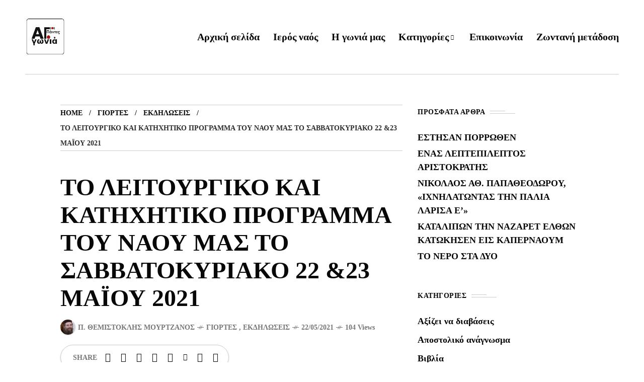

--- FILE ---
content_type: text/html; charset=UTF-8
request_url: https://apantes.gr/%CF%84%CE%BF-%CE%BB%CE%B5%CE%B9%CF%84%CE%BF%CF%85%CF%81%CE%B3%CE%B9%CE%BA%CE%BF-%CE%BA%CE%B1%CE%B9-%CE%BA%CE%B1%CF%84%CE%B7%CF%87%CE%B7%CF%84%CE%B9%CE%BA%CE%BF-%CF%80%CF%81%CE%BF%CE%B3%CF%81%CE%B1-36/
body_size: 30222
content:
<!DOCTYPE html><html lang="el" prefix="og: https://ogp.me/ns#"><head><script data-no-optimize="1">var litespeed_docref=sessionStorage.getItem("litespeed_docref");litespeed_docref&&(Object.defineProperty(document,"referrer",{get:function(){return litespeed_docref}}),sessionStorage.removeItem("litespeed_docref"));</script> <meta charset="UTF-8"><meta name="viewport" content="width=device-width, initial-scale=1"><title>ΤΟ ΛΕΙΤΟΥΡΓΙΚΟ ΚΑΙ ΚΑΤΗΧΗΤΙΚΟ ΠΡΟΓΡΑΜΜΑ ΤΟΥ ΝΑΟΥ ΜΑΣ ΤΟ ΣΑΒΒΑΤΟΚΥΡΙΑΚΟ 22 &amp;23 ΜΑΪΟΥ 2021 | Γωνιά , Άγιοι Πάντες , Κέρκυρα</title><meta name="description" content="ΤΟ ΛΕΙΤΟΥΡΓΙΚΟ ΚΑΙ ΚΑΤΗΧΗΤΙΚΟ ΠΡΟΓΡΑΜΜΑ ΤΟΥ ΝΑΟΥ ΜΑΣ ΤΟ ΣΑΒΒΑΤΟΚΥΡΙΑΚΟ 22 &amp;23 ΜΑΪΟΥ 2021 Σάββατο 22 Μαΐου 2021: 7-8 μ.μ. Εσπερινός Κυριακή 23 Μαΐου 2021:"/><meta name="robots" content="follow, index, max-snippet:-1, max-video-preview:-1, max-image-preview:large"/><link rel="canonical" href="https://apantes.gr/%cf%84%ce%bf-%ce%bb%ce%b5%ce%b9%cf%84%ce%bf%cf%85%cf%81%ce%b3%ce%b9%ce%ba%ce%bf-%ce%ba%ce%b1%ce%b9-%ce%ba%ce%b1%cf%84%ce%b7%cf%87%ce%b7%cf%84%ce%b9%ce%ba%ce%bf-%cf%80%cf%81%ce%bf%ce%b3%cf%81%ce%b1-36/" /><meta property="og:locale" content="el_GR" /><meta property="og:type" content="article" /><meta property="og:title" content="ΤΟ ΛΕΙΤΟΥΡΓΙΚΟ ΚΑΙ ΚΑΤΗΧΗΤΙΚΟ ΠΡΟΓΡΑΜΜΑ ΤΟΥ ΝΑΟΥ ΜΑΣ ΤΟ ΣΑΒΒΑΤΟΚΥΡΙΑΚΟ 22 &amp;23 ΜΑΪΟΥ 2021 | Γωνιά , Άγιοι Πάντες , Κέρκυρα" /><meta property="og:description" content="ΤΟ ΛΕΙΤΟΥΡΓΙΚΟ ΚΑΙ ΚΑΤΗΧΗΤΙΚΟ ΠΡΟΓΡΑΜΜΑ ΤΟΥ ΝΑΟΥ ΜΑΣ ΤΟ ΣΑΒΒΑΤΟΚΥΡΙΑΚΟ 22 &amp;23 ΜΑΪΟΥ 2021 Σάββατο 22 Μαΐου 2021: 7-8 μ.μ. Εσπερινός Κυριακή 23 Μαΐου 2021:" /><meta property="og:url" content="https://apantes.gr/%cf%84%ce%bf-%ce%bb%ce%b5%ce%b9%cf%84%ce%bf%cf%85%cf%81%ce%b3%ce%b9%ce%ba%ce%bf-%ce%ba%ce%b1%ce%b9-%ce%ba%ce%b1%cf%84%ce%b7%cf%87%ce%b7%cf%84%ce%b9%ce%ba%ce%bf-%cf%80%cf%81%ce%bf%ce%b3%cf%81%ce%b1-36/" /><meta property="og:site_name" content="Γωνιά , Άγιοι Πάντες , Κέρκυρα" /><meta property="article:publisher" content="https://www.facebook.com/pneumatiko.kentro.3" /><meta property="article:tag" content="Γιορτές" /><meta property="article:section" content="Γιορτές , Εκδηλώσεις" /><meta property="og:image" content="https://apantes.gr/wp-content/uploads/2021/05/Παραλύτου-1.jpg" /><meta property="og:image:secure_url" content="https://apantes.gr/wp-content/uploads/2021/05/Παραλύτου-1.jpg" /><meta property="og:image:width" content="570" /><meta property="og:image:height" content="390" /><meta property="og:image:alt" content="Παραλύτου 1" /><meta property="og:image:type" content="image/jpeg" /><meta property="article:published_time" content="2021-05-22T11:09:57+03:00" /><meta name="twitter:card" content="summary_large_image" /><meta name="twitter:title" content="ΤΟ ΛΕΙΤΟΥΡΓΙΚΟ ΚΑΙ ΚΑΤΗΧΗΤΙΚΟ ΠΡΟΓΡΑΜΜΑ ΤΟΥ ΝΑΟΥ ΜΑΣ ΤΟ ΣΑΒΒΑΤΟΚΥΡΙΑΚΟ 22 &amp;23 ΜΑΪΟΥ 2021 | Γωνιά , Άγιοι Πάντες , Κέρκυρα" /><meta name="twitter:description" content="ΤΟ ΛΕΙΤΟΥΡΓΙΚΟ ΚΑΙ ΚΑΤΗΧΗΤΙΚΟ ΠΡΟΓΡΑΜΜΑ ΤΟΥ ΝΑΟΥ ΜΑΣ ΤΟ ΣΑΒΒΑΤΟΚΥΡΙΑΚΟ 22 &amp;23 ΜΑΪΟΥ 2021 Σάββατο 22 Μαΐου 2021: 7-8 μ.μ. Εσπερινός Κυριακή 23 Μαΐου 2021:" /><meta name="twitter:image" content="https://apantes.gr/wp-content/uploads/2021/05/Παραλύτου-1.jpg" /><meta name="twitter:label1" content="Written by" /><meta name="twitter:data1" content="π. Θεμιστοκλής Μουρτζανός" /><meta name="twitter:label2" content="Time to read" /><meta name="twitter:data2" content="Less than a minute" /> <script type="application/ld+json" class="rank-math-schema-pro">{"@context":"https://schema.org","@graph":[{"@type":"Place","@id":"https://apantes.gr/#place","address":{"@type":"PostalAddress","streetAddress":"\u0391\u03b3\u03af\u03c9\u03bd \u03a0\u03ac\u03bd\u03c4\u03c9\u03bd","addressLocality":"\u039a\u03ad\u03c1\u03ba\u03c5\u03c1\u03b1","addressRegion":"\u0395\u03bb\u03bb\u03ac\u03b4\u03b1","postalCode":"49132","addressCountry":"GR"}},{"@type":["LocalBusiness","Organization"],"@id":"https://apantes.gr/#organization","name":"\u0393\u03c9\u03bd\u03b9\u03ac , \u0386\u03b3\u03b9\u03bf\u03b9 \u03a0\u03ac\u03bd\u03c4\u03b5\u03c2 , \u039a\u03ad\u03c1\u03ba\u03c5\u03c1\u03b1","url":"https://apantes.gr","sameAs":["https://www.facebook.com/pneumatiko.kentro.3"],"address":{"@type":"PostalAddress","streetAddress":"\u0391\u03b3\u03af\u03c9\u03bd \u03a0\u03ac\u03bd\u03c4\u03c9\u03bd","addressLocality":"\u039a\u03ad\u03c1\u03ba\u03c5\u03c1\u03b1","addressRegion":"\u0395\u03bb\u03bb\u03ac\u03b4\u03b1","postalCode":"49132","addressCountry":"GR"},"logo":{"@type":"ImageObject","@id":"https://apantes.gr/#logo","url":"https://apantes.gr/wp-content/uploads/2019/04/logo-sq-apantes.jpg","contentUrl":"https://apantes.gr/wp-content/uploads/2019/04/logo-sq-apantes.jpg","caption":"\u0393\u03c9\u03bd\u03b9\u03ac , \u0386\u03b3\u03b9\u03bf\u03b9 \u03a0\u03ac\u03bd\u03c4\u03b5\u03c2 , \u039a\u03ad\u03c1\u03ba\u03c5\u03c1\u03b1","inLanguage":"el","width":"100","height":"100"},"openingHours":["Monday,Tuesday,Wednesday,Thursday,Friday,Saturday,Sunday 09:00-21:00"],"location":{"@id":"https://apantes.gr/#place"},"image":{"@id":"https://apantes.gr/#logo"}},{"@type":"WebSite","@id":"https://apantes.gr/#website","url":"https://apantes.gr","name":"\u0393\u03c9\u03bd\u03b9\u03ac , \u0386\u03b3\u03b9\u03bf\u03b9 \u03a0\u03ac\u03bd\u03c4\u03b5\u03c2 , \u039a\u03ad\u03c1\u03ba\u03c5\u03c1\u03b1","publisher":{"@id":"https://apantes.gr/#organization"},"inLanguage":"el"},{"@type":"ImageObject","@id":"https://apantes.gr/wp-content/uploads/2021/05/\u03a0\u03b1\u03c1\u03b1\u03bb\u03cd\u03c4\u03bf\u03c5-1.jpg","url":"https://apantes.gr/wp-content/uploads/2021/05/\u03a0\u03b1\u03c1\u03b1\u03bb\u03cd\u03c4\u03bf\u03c5-1.jpg","width":"570","height":"390","caption":"\u03a0\u03b1\u03c1\u03b1\u03bb\u03cd\u03c4\u03bf\u03c5 1","inLanguage":"el"},{"@type":"BreadcrumbList","@id":"https://apantes.gr/%cf%84%ce%bf-%ce%bb%ce%b5%ce%b9%cf%84%ce%bf%cf%85%cf%81%ce%b3%ce%b9%ce%ba%ce%bf-%ce%ba%ce%b1%ce%b9-%ce%ba%ce%b1%cf%84%ce%b7%cf%87%ce%b7%cf%84%ce%b9%ce%ba%ce%bf-%cf%80%cf%81%ce%bf%ce%b3%cf%81%ce%b1-36/#breadcrumb","itemListElement":[{"@type":"ListItem","position":"1","item":{"@id":"https://apantes.gr"}},{"@type":"ListItem","position":"2","item":{"@id":"https://apantes.gr/%ce%b3%ce%b9%ce%bf%cf%81%cf%84%ce%ad%cf%82-%ce%b5%ce%ba%ce%b4%ce%b7%ce%bb%cf%8e%cf%83%ce%b5%ce%b9%cf%82/","name":"\u0393\u03b9\u03bf\u03c1\u03c4\u03ad\u03c2 , \u0395\u03ba\u03b4\u03b7\u03bb\u03ce\u03c3\u03b5\u03b9\u03c2"}},{"@type":"ListItem","position":"3","item":{"@id":"https://apantes.gr/%cf%84%ce%bf-%ce%bb%ce%b5%ce%b9%cf%84%ce%bf%cf%85%cf%81%ce%b3%ce%b9%ce%ba%ce%bf-%ce%ba%ce%b1%ce%b9-%ce%ba%ce%b1%cf%84%ce%b7%cf%87%ce%b7%cf%84%ce%b9%ce%ba%ce%bf-%cf%80%cf%81%ce%bf%ce%b3%cf%81%ce%b1-36/","name":"\u03a4\u039f \u039b\u0395\u0399\u03a4\u039f\u03a5\u03a1\u0393\u0399\u039a\u039f \u039a\u0391\u0399 \u039a\u0391\u03a4\u0397\u03a7\u0397\u03a4\u0399\u039a\u039f \u03a0\u03a1\u039f\u0393\u03a1\u0391\u039c\u039c\u0391 \u03a4\u039f\u03a5 \u039d\u0391\u039f\u03a5 \u039c\u0391\u03a3 \u03a4\u039f \u03a3\u0391\u0392\u0392\u0391\u03a4\u039f\u039a\u03a5\u03a1\u0399\u0391\u039a\u039f 22 &#038;23 \u039c\u0391\u03aa\u039f\u03a5 2021"}}]},{"@type":"WebPage","@id":"https://apantes.gr/%cf%84%ce%bf-%ce%bb%ce%b5%ce%b9%cf%84%ce%bf%cf%85%cf%81%ce%b3%ce%b9%ce%ba%ce%bf-%ce%ba%ce%b1%ce%b9-%ce%ba%ce%b1%cf%84%ce%b7%cf%87%ce%b7%cf%84%ce%b9%ce%ba%ce%bf-%cf%80%cf%81%ce%bf%ce%b3%cf%81%ce%b1-36/#webpage","url":"https://apantes.gr/%cf%84%ce%bf-%ce%bb%ce%b5%ce%b9%cf%84%ce%bf%cf%85%cf%81%ce%b3%ce%b9%ce%ba%ce%bf-%ce%ba%ce%b1%ce%b9-%ce%ba%ce%b1%cf%84%ce%b7%cf%87%ce%b7%cf%84%ce%b9%ce%ba%ce%bf-%cf%80%cf%81%ce%bf%ce%b3%cf%81%ce%b1-36/","name":"\u03a4\u039f \u039b\u0395\u0399\u03a4\u039f\u03a5\u03a1\u0393\u0399\u039a\u039f \u039a\u0391\u0399 \u039a\u0391\u03a4\u0397\u03a7\u0397\u03a4\u0399\u039a\u039f \u03a0\u03a1\u039f\u0393\u03a1\u0391\u039c\u039c\u0391 \u03a4\u039f\u03a5 \u039d\u0391\u039f\u03a5 \u039c\u0391\u03a3 \u03a4\u039f \u03a3\u0391\u0392\u0392\u0391\u03a4\u039f\u039a\u03a5\u03a1\u0399\u0391\u039a\u039f 22 &amp;23 \u039c\u0391\u03aa\u039f\u03a5 2021 | \u0393\u03c9\u03bd\u03b9\u03ac , \u0386\u03b3\u03b9\u03bf\u03b9 \u03a0\u03ac\u03bd\u03c4\u03b5\u03c2 , \u039a\u03ad\u03c1\u03ba\u03c5\u03c1\u03b1","datePublished":"2021-05-22T11:09:57+03:00","dateModified":"2021-05-22T11:09:57+03:00","isPartOf":{"@id":"https://apantes.gr/#website"},"primaryImageOfPage":{"@id":"https://apantes.gr/wp-content/uploads/2021/05/\u03a0\u03b1\u03c1\u03b1\u03bb\u03cd\u03c4\u03bf\u03c5-1.jpg"},"inLanguage":"el","breadcrumb":{"@id":"https://apantes.gr/%cf%84%ce%bf-%ce%bb%ce%b5%ce%b9%cf%84%ce%bf%cf%85%cf%81%ce%b3%ce%b9%ce%ba%ce%bf-%ce%ba%ce%b1%ce%b9-%ce%ba%ce%b1%cf%84%ce%b7%cf%87%ce%b7%cf%84%ce%b9%ce%ba%ce%bf-%cf%80%cf%81%ce%bf%ce%b3%cf%81%ce%b1-36/#breadcrumb"}},{"@type":"Person","@id":"https://apantes.gr/author/thempriest/","name":"\u03c0. \u0398\u03b5\u03bc\u03b9\u03c3\u03c4\u03bf\u03ba\u03bb\u03ae\u03c2 \u039c\u03bf\u03c5\u03c1\u03c4\u03b6\u03b1\u03bd\u03cc\u03c2","url":"https://apantes.gr/author/thempriest/","image":{"@type":"ImageObject","@id":"https://apantes.gr/wp-content/uploads/2025/02/\u03c0.-\u0398\u03b5\u03bc\u03b9\u03c3\u03c4\u03bf\u03ba\u03bb\u03ae\u03c2-\u039c\u03bf\u03c5\u03c1\u03c4\u03b6\u03b1\u03bd\u03cc\u03c2_avatar-96x96.jpeg","url":"https://apantes.gr/wp-content/uploads/2025/02/\u03c0.-\u0398\u03b5\u03bc\u03b9\u03c3\u03c4\u03bf\u03ba\u03bb\u03ae\u03c2-\u039c\u03bf\u03c5\u03c1\u03c4\u03b6\u03b1\u03bd\u03cc\u03c2_avatar-96x96.jpeg","caption":"\u03c0. \u0398\u03b5\u03bc\u03b9\u03c3\u03c4\u03bf\u03ba\u03bb\u03ae\u03c2 \u039c\u03bf\u03c5\u03c1\u03c4\u03b6\u03b1\u03bd\u03cc\u03c2","inLanguage":"el"},"worksFor":{"@id":"https://apantes.gr/#organization"}},{"@type":"BlogPosting","headline":"\u03a4\u039f \u039b\u0395\u0399\u03a4\u039f\u03a5\u03a1\u0393\u0399\u039a\u039f \u039a\u0391\u0399 \u039a\u0391\u03a4\u0397\u03a7\u0397\u03a4\u0399\u039a\u039f \u03a0\u03a1\u039f\u0393\u03a1\u0391\u039c\u039c\u0391 \u03a4\u039f\u03a5 \u039d\u0391\u039f\u03a5 \u039c\u0391\u03a3 \u03a4\u039f \u03a3\u0391\u0392\u0392\u0391\u03a4\u039f\u039a\u03a5\u03a1\u0399\u0391\u039a\u039f 22 &amp;23 \u039c\u0391\u03aa\u039f\u03a5 2021 | \u0393\u03c9\u03bd\u03b9\u03ac , \u0386\u03b3\u03b9\u03bf\u03b9","datePublished":"2021-05-22T11:09:57+03:00","dateModified":"2021-05-22T11:09:57+03:00","articleSection":"\u0393\u03b9\u03bf\u03c1\u03c4\u03ad\u03c2 , \u0395\u03ba\u03b4\u03b7\u03bb\u03ce\u03c3\u03b5\u03b9\u03c2","author":{"@id":"https://apantes.gr/author/thempriest/","name":"\u03c0. \u0398\u03b5\u03bc\u03b9\u03c3\u03c4\u03bf\u03ba\u03bb\u03ae\u03c2 \u039c\u03bf\u03c5\u03c1\u03c4\u03b6\u03b1\u03bd\u03cc\u03c2"},"publisher":{"@id":"https://apantes.gr/#organization"},"description":"\u03a4\u039f \u039b\u0395\u0399\u03a4\u039f\u03a5\u03a1\u0393\u0399\u039a\u039f \u039a\u0391\u0399 \u039a\u0391\u03a4\u0397\u03a7\u0397\u03a4\u0399\u039a\u039f \u03a0\u03a1\u039f\u0393\u03a1\u0391\u039c\u039c\u0391 \u03a4\u039f\u03a5 \u039d\u0391\u039f\u03a5 \u039c\u0391\u03a3 \u03a4\u039f \u03a3\u0391\u0392\u0392\u0391\u03a4\u039f\u039a\u03a5\u03a1\u0399\u0391\u039a\u039f 22 &amp;23 \u039c\u0391\u03aa\u039f\u03a5 2021 \u03a3\u03ac\u03b2\u03b2\u03b1\u03c4\u03bf 22 \u039c\u03b1\u0390\u03bf\u03c5 2021: 7-8 \u03bc.\u03bc. \u0395\u03c3\u03c0\u03b5\u03c1\u03b9\u03bd\u03cc\u03c2 \u039a\u03c5\u03c1\u03b9\u03b1\u03ba\u03ae 23 \u039c\u03b1\u0390\u03bf\u03c5 2021:","name":"\u03a4\u039f \u039b\u0395\u0399\u03a4\u039f\u03a5\u03a1\u0393\u0399\u039a\u039f \u039a\u0391\u0399 \u039a\u0391\u03a4\u0397\u03a7\u0397\u03a4\u0399\u039a\u039f \u03a0\u03a1\u039f\u0393\u03a1\u0391\u039c\u039c\u0391 \u03a4\u039f\u03a5 \u039d\u0391\u039f\u03a5 \u039c\u0391\u03a3 \u03a4\u039f \u03a3\u0391\u0392\u0392\u0391\u03a4\u039f\u039a\u03a5\u03a1\u0399\u0391\u039a\u039f 22 &amp;23 \u039c\u0391\u03aa\u039f\u03a5 2021 | \u0393\u03c9\u03bd\u03b9\u03ac , \u0386\u03b3\u03b9\u03bf\u03b9","@id":"https://apantes.gr/%cf%84%ce%bf-%ce%bb%ce%b5%ce%b9%cf%84%ce%bf%cf%85%cf%81%ce%b3%ce%b9%ce%ba%ce%bf-%ce%ba%ce%b1%ce%b9-%ce%ba%ce%b1%cf%84%ce%b7%cf%87%ce%b7%cf%84%ce%b9%ce%ba%ce%bf-%cf%80%cf%81%ce%bf%ce%b3%cf%81%ce%b1-36/#richSnippet","isPartOf":{"@id":"https://apantes.gr/%cf%84%ce%bf-%ce%bb%ce%b5%ce%b9%cf%84%ce%bf%cf%85%cf%81%ce%b3%ce%b9%ce%ba%ce%bf-%ce%ba%ce%b1%ce%b9-%ce%ba%ce%b1%cf%84%ce%b7%cf%87%ce%b7%cf%84%ce%b9%ce%ba%ce%bf-%cf%80%cf%81%ce%bf%ce%b3%cf%81%ce%b1-36/#webpage"},"image":{"@id":"https://apantes.gr/wp-content/uploads/2021/05/\u03a0\u03b1\u03c1\u03b1\u03bb\u03cd\u03c4\u03bf\u03c5-1.jpg"},"inLanguage":"el","mainEntityOfPage":{"@id":"https://apantes.gr/%cf%84%ce%bf-%ce%bb%ce%b5%ce%b9%cf%84%ce%bf%cf%85%cf%81%ce%b3%ce%b9%ce%ba%ce%bf-%ce%ba%ce%b1%ce%b9-%ce%ba%ce%b1%cf%84%ce%b7%cf%87%ce%b7%cf%84%ce%b9%ce%ba%ce%bf-%cf%80%cf%81%ce%bf%ce%b3%cf%81%ce%b1-36/#webpage"}}]}</script> <link rel='dns-prefetch' href='//fonts.googleapis.com' /><link rel='preconnect' href='https://fonts.gstatic.com' crossorigin /><link rel="alternate" type="application/rss+xml" title="Ροή RSS &raquo; Γωνιά , Άγιοι Πάντες , Κέρκυρα" href="https://apantes.gr/feed/" /><link rel="alternate" title="oEmbed (JSON)" type="application/json+oembed" href="https://apantes.gr/wp-json/oembed/1.0/embed?url=https%3A%2F%2Fapantes.gr%2F%25cf%2584%25ce%25bf-%25ce%25bb%25ce%25b5%25ce%25b9%25cf%2584%25ce%25bf%25cf%2585%25cf%2581%25ce%25b3%25ce%25b9%25ce%25ba%25ce%25bf-%25ce%25ba%25ce%25b1%25ce%25b9-%25ce%25ba%25ce%25b1%25cf%2584%25ce%25b7%25cf%2587%25ce%25b7%25cf%2584%25ce%25b9%25ce%25ba%25ce%25bf-%25cf%2580%25cf%2581%25ce%25bf%25ce%25b3%25cf%2581%25ce%25b1-36%2F" /><link rel="alternate" title="oEmbed (XML)" type="text/xml+oembed" href="https://apantes.gr/wp-json/oembed/1.0/embed?url=https%3A%2F%2Fapantes.gr%2F%25cf%2584%25ce%25bf-%25ce%25bb%25ce%25b5%25ce%25b9%25cf%2584%25ce%25bf%25cf%2585%25cf%2581%25ce%25b3%25ce%25b9%25ce%25ba%25ce%25bf-%25ce%25ba%25ce%25b1%25ce%25b9-%25ce%25ba%25ce%25b1%25cf%2584%25ce%25b7%25cf%2587%25ce%25b7%25cf%2584%25ce%25b9%25ce%25ba%25ce%25bf-%25cf%2580%25cf%2581%25ce%25bf%25ce%25b3%25cf%2581%25ce%25b1-36%2F&#038;format=xml" /><style id='wp-img-auto-sizes-contain-inline-css' type='text/css'>img:is([sizes=auto i],[sizes^="auto," i]){contain-intrinsic-size:3000px 1500px}
/*# sourceURL=wp-img-auto-sizes-contain-inline-css */</style><style id="litespeed-ccss">ul{box-sizing:border-box}:root{--wp--preset--font-size--normal:16px;--wp--preset--font-size--huge:42px}:root{--wp--preset--aspect-ratio--square:1;--wp--preset--aspect-ratio--4-3:4/3;--wp--preset--aspect-ratio--3-4:3/4;--wp--preset--aspect-ratio--3-2:3/2;--wp--preset--aspect-ratio--2-3:2/3;--wp--preset--aspect-ratio--16-9:16/9;--wp--preset--aspect-ratio--9-16:9/16;--wp--preset--color--black:#000000;--wp--preset--color--cyan-bluish-gray:#abb8c3;--wp--preset--color--white:#ffffff;--wp--preset--color--pale-pink:#f78da7;--wp--preset--color--vivid-red:#cf2e2e;--wp--preset--color--luminous-vivid-orange:#ff6900;--wp--preset--color--luminous-vivid-amber:#fcb900;--wp--preset--color--light-green-cyan:#7bdcb5;--wp--preset--color--vivid-green-cyan:#00d084;--wp--preset--color--pale-cyan-blue:#8ed1fc;--wp--preset--color--vivid-cyan-blue:#0693e3;--wp--preset--color--vivid-purple:#9b51e0;--wp--preset--gradient--vivid-cyan-blue-to-vivid-purple:linear-gradient(135deg,rgba(6,147,227,1) 0%,rgb(155,81,224) 100%);--wp--preset--gradient--light-green-cyan-to-vivid-green-cyan:linear-gradient(135deg,rgb(122,220,180) 0%,rgb(0,208,130) 100%);--wp--preset--gradient--luminous-vivid-amber-to-luminous-vivid-orange:linear-gradient(135deg,rgba(252,185,0,1) 0%,rgba(255,105,0,1) 100%);--wp--preset--gradient--luminous-vivid-orange-to-vivid-red:linear-gradient(135deg,rgba(255,105,0,1) 0%,rgb(207,46,46) 100%);--wp--preset--gradient--very-light-gray-to-cyan-bluish-gray:linear-gradient(135deg,rgb(238,238,238) 0%,rgb(169,184,195) 100%);--wp--preset--gradient--cool-to-warm-spectrum:linear-gradient(135deg,rgb(74,234,220) 0%,rgb(151,120,209) 20%,rgb(207,42,186) 40%,rgb(238,44,130) 60%,rgb(251,105,98) 80%,rgb(254,248,76) 100%);--wp--preset--gradient--blush-light-purple:linear-gradient(135deg,rgb(255,206,236) 0%,rgb(152,150,240) 100%);--wp--preset--gradient--blush-bordeaux:linear-gradient(135deg,rgb(254,205,165) 0%,rgb(254,45,45) 50%,rgb(107,0,62) 100%);--wp--preset--gradient--luminous-dusk:linear-gradient(135deg,rgb(255,203,112) 0%,rgb(199,81,192) 50%,rgb(65,88,208) 100%);--wp--preset--gradient--pale-ocean:linear-gradient(135deg,rgb(255,245,203) 0%,rgb(182,227,212) 50%,rgb(51,167,181) 100%);--wp--preset--gradient--electric-grass:linear-gradient(135deg,rgb(202,248,128) 0%,rgb(113,206,126) 100%);--wp--preset--gradient--midnight:linear-gradient(135deg,rgb(2,3,129) 0%,rgb(40,116,252) 100%);--wp--preset--font-size--small:13px;--wp--preset--font-size--medium:20px;--wp--preset--font-size--large:36px;--wp--preset--font-size--x-large:42px;--wp--preset--spacing--20:0.44rem;--wp--preset--spacing--30:0.67rem;--wp--preset--spacing--40:1rem;--wp--preset--spacing--50:1.5rem;--wp--preset--spacing--60:2.25rem;--wp--preset--spacing--70:3.38rem;--wp--preset--spacing--80:5.06rem;--wp--preset--shadow--natural:6px 6px 9px rgba(0, 0, 0, 0.2);--wp--preset--shadow--deep:12px 12px 50px rgba(0, 0, 0, 0.4);--wp--preset--shadow--sharp:6px 6px 0px rgba(0, 0, 0, 0.2);--wp--preset--shadow--outlined:6px 6px 0px -3px rgba(255, 255, 255, 1), 6px 6px rgba(0, 0, 0, 1);--wp--preset--shadow--crisp:6px 6px 0px rgba(0, 0, 0, 1)}img{max-width:100%}header{display:block}a,body,div,form,h1,h3,h4,h5,html,i,label,li,p,span,ul{background:0 0;border:0;margin:0;padding:0;vertical-align:baseline;outline:0}ul{margin:30px}ul li{margin-bottom:5px}img{vertical-align:middle;height:auto}a,i{border:none}h1,h3,h4,h5{font-weight:500;color:#1e1e1e;margin-bottom:20px}h1{font-size:45px}h3{font-size:30px}h4{font-size:24px}h5{font-size:20px}p{letter-spacing:1px}input[type=email],input[type=text],input[type=password]{border-radius:0;font-size:13px;color:#333;letter-spacing:.5px;-webkit-box-sizing:border-box;-moz-box-sizing:border-box;-ms-box-sizing:border-box;box-sizing:border-box;line-height:1.6;padding:10px;height:44px;vertical-align:middle;border:1px solid #222}input[type=submit]{padding:0 30px;height:40px;border:none;border-radius:20px;line-height:1;font-size:14px;font-weight:700;text-decoration:none;letter-spacing:0;font-family:var(--hff);color:#fff;background:#080808;text-transform:uppercase}ul{margin:30px}ul ul{margin:15px}input{outline:none}:focus{outline-color:#fff0;outline-style:none}input[type=submit]{font-family:var(--iff)}input[type=email],input[type=text],input[type=password]{color:#000;height:50px;font-size:15px;background-color:#fff0;font-family:var(--iff);border:1px solid rgb(0 0 0/.021)}input[type="text"]::-webkit-input-placeholder{color:#777}input[type="text"]::-moz-placeholder{color:#777}input[type="text"]:-ms-input-placeholder{color:#777}input[type="text"]:-moz-placeholder{color:#777}a{text-decoration:none}h1,h3,h4,h5{color:var(--mow-hc);line-height:1.44}h3>a{color:var(--mow-hc);text-decoration:none}h1,h3,h4,h5{font-family:var(--hff);margin-bottom:30px}body p{margin-bottom:30px;letter-spacing:0}:root{--swiper-theme-color:#007aff}:root{--swiper-navigation-size:44px}[class*=" fn__isvg-"]{font-family:"frenify_icon"!important;speak:never;font-style:normal;font-weight:400;font-variant:normal;text-transform:none;line-height:1;-webkit-font-smoothing:antialiased;-moz-osx-font-smoothing:grayscale}.fn__isvg-baropener:before{content:""}.fn__isvg-email:before{content:""}.fn__isvg-facebook:before{content:""}.fn__isvg-linkedin:before{content:""}.fn__isvg-pinterest:before{content:""}.fn__isvg-search:before{content:""}.fn__isvg-svg__arrow_2:before{content:""}.fn__isvg-svg__arrow_4:before{content:""}.fn__isvg-svg__link:before{content:""}.fn__isvg-twitter:before{content:""}.fn__isvg-user:before{content:""}.fn__isvg-vk:before{content:""}.fn__isvg-whatsapp:before{content:""}.widget_block{margin-bottom:50px}.widget_block:last-child{margin-bottom:0}.wid-title{position:relative;margin-bottom:25px}.wid-title .text span:after{content:"";position:absolute;width:30px;height:1px;background-color:var(--mow-border-color);right:20px;bottom:50%;margin-bottom:2px}.wid-title .text span:before{content:"";position:absolute;width:50px;height:1px;background-color:var(--mow-border-color);right:0;top:50%;margin-top:2px}.wid-title .text{font-size:14px;font-weight:var(--mow-fweb);font-family:var(--hff);text-transform:uppercase;letter-spacing:.5px;color:var(--mow-hc)}.wid-title .text span{padding-right:60px;position:relative}.widget_recent_entries ul,.widget_categories ul{margin:0;list-style-type:none}.widget_recent_entries li,.widget_categories li{margin-bottom:5px;font-size:18px;font-family:var(--hff);font-weight:600;letter-spacing:0;color:var(--mow-hc);position:relative}.widget_recent_entries li:last-child{margin-bottom:0}.widget_recent_entries a,.widget_categories a{color:var(--mow-hc)}.widget_categories li{display:-webkit-flex;display:-moz-flex;display:-ms-flex;display:-o-flex;display:flex;justify-content:space-between;-ms-align-items:center;align-items:center;flex-wrap:wrap}.widget_categories li{margin-bottom:10px}.fn__widget_posts_alpha .alpha_items{margin:0;padding:0;list-style-type:none;display:none;width:100%}.fn__widget_posts_alpha .alpha_items.active{display:block}.fn__widget_posts_alpha .alpha_item{margin:0;padding:0;margin-bottom:30px}.fn__widget_posts_alpha .alpha_item:last-child{margin-bottom:0}.fn__widget_posts_alpha .alpha__item{display:flex;align-items:flex-start}.fn__widget_posts_alpha .img_holder{flex:0 0 80px;margin-right:15px;position:relative}.fn__widget_posts_alpha .item_img{border-radius:5px;overflow:hidden}.fn__widget_posts_alpha .fn__meta{margin-bottom:5px}.fn__widget_posts_alpha .img_holder img{width:100%;display:block;aspect-ratio:1/1;object-fit:cover}.fn__widget_posts_alpha .title_holder{flex:auto;min-height:80px;display:flex;flex-direction:column;justify-content:center}.fn__widget_posts_alpha .post_title{margin:0;padding:0;font-size:18px;line-height:20px;font-weight:600;font-family:var(--hff)}.fn__widget_posts_alpha .post_title a{border-bottom:none;color:inherit}:root{--mow-fweb:900;--mow-top-0:0;--mow-bbc:#fff;--mow-mc1:#6428ec;--mow-hc:#080808;--mow-bc:#777;--mow-ebc:#f5f5f5;--mow-aebc:#e5e5e5;--hff:'Heebo',sans-serif;--bff:'Work Sans',sans-serif;--quote-ff:'Lora',sans-serif;--mow-contrast-text:#fff;--mow-border-color:#ccc;--mow-box-shadow:0 1px 3px rgba(0,0,0,.15)}html{padding:0;margin:0}@media (min-width:1041px){body{overflow-x:hidden}}*:after,*:before,*{margin:0;padding:0;-webkit-box-sizing:border-box;-moz-box-sizing:border-box;box-sizing:border-box}body{font-family:var(--bff);font-size:18px;letter-spacing:0;line-height:1.5;font-weight:400;color:var(--mow-bc);background-color:var(--mow-bbc);position:relative;-ms-word-wrap:break-word;word-wrap:break-word;word-break:break-word}body,html{margin:0;padding:0}body{height:auto}html:not(.ready){overflow-x:hidden;overflow-y:auto}html:after,html:before{clear:both;display:table;content:""}input::-webkit-input-placeholder,input::-moz-placeholder,input:-ms-input-placeholder,input:-moz-placeholder{color:var(--mow-hc);opacity:1}p{letter-spacing:0;margin-bottom:20px}h1,h3,h4,h5{color:var(--mow-hc);font-family:var(--hff);line-height:1.22;letter-spacing:0}input[type="text"],input[type="password"],input[type="email"]{background-color:#fff;letter-spacing:0;outline:none;outline-color:#fff0;border:none;border-radius:0;height:60px;padding:11px 0;letter-spacing:0;font-size:16px;font-weight:400;font-family:var(--bff);color:var(--mow-hc);background-color:#fff0;border-bottom:1px solid var(--mow-hc)}.container{max-width:1500px!important;padding-left:50px;padding-right:50px;margin-left:auto;margin-right:auto;width:100%}.container .container{padding:0}@media (max-width:1040px){.container{padding-left:20px;padding-right:20px}}@media (max-width:480px){.container{padding-left:10px;padding-right:10px}}.mow_fn_header{padding:0 50px;width:100%;position:relative}.fn__logo img{width:auto;max-width:220px;max-height:80px}.fn__logo a{display:block}.fn__logo .light_logo{display:none}.mow_fn_header .header_in{display:flex;justify-content:space-between;border-bottom:1px solid var(--mow-border-color);align-items:center}.mow_fn_header .fn__logo a{padding:0}.mow_fn_header .ht_left{display:flex;align-items:center;min-width:0;flex:none;margin-right:50px}.mow_fn_header .ht_right{display:flex;align-items:center;min-width:0}.mow_fn_header .ht_right_item{margin-right:40px;min-width:0;width:fit-content}.mow_fn_header .ht_right_item:last-child{margin-right:0;flex:none}.mow_fn_header .ht_left_item{margin-right:50px}.mow_fn_header .ht_left_item:last-child{margin-right:0}.mow_fn_nav .menu{display:flex}.mow_fn_nav .more{margin-left:27px;display:none}.mow_fn_nav .more>a{text-decoration:none;margin:0;padding:0;height:80px;line-height:80px;display:block;text-decoration:none;font-family:var(--hff);font-size:20px;font-weight:var(--mow-fweb);color:var(--mow-hc)}.mow_fn_main_nav{margin:0;padding:0;list-style-type:none;display:flex;margin-left:-27px;flex-wrap:nowrap}.mow_fn_main_nav>li{margin:0;padding:0;list-style-type:none;position:relative;margin-left:27px}.mow_fn_main_nav li.menu-item-has-children>a{padding-right:14px}.mow_fn_main_nav li.menu-item-has-children>a .fn__isvg{display:block}.mow_fn_main_nav .fn__classic_sub li.menu-item-has-children>a{padding-right:40px}.mow_fn_main_nav .fn__classic_sub .fn__isvg{transform:rotate(-90deg);right:30px}.mow_fn_main_nav .fn__isvg{display:none;width:10px;height:10px;font-size:10px;position:absolute;top:50%;margin-top:-5px;right:0}.mow_fn_main_nav>li>a{height:147px;line-height:147px;display:block;text-decoration:none;font-family:var(--hff);font-size:20px;font-weight:var(--mow-fweb);color:var(--mow-hc);position:relative;white-space:nowrap}.mow_fn_main_nav>li>.fn__classic_sub .mow_fn_grandchild-menu{margin:0;list-style-type:none;padding:24px 0 21px;background-color:var(--mow-bbc);box-shadow:var(--mow-box-shadow);border-radius:5px;position:absolute;left:100%;top:-24px;width:240px;opacity:0;visibility:hidden}.mow_fn_nav .sub-menu,.fn__classic_sub{margin:0;padding:0;list-style-type:none;display:block;position:absolute;width:240px;top:100%;left:-30px;opacity:0;visibility:hidden}.fn__classic_sub .mow_fn_submenu{margin:0;padding:24px 0 21px;list-style-type:none;background-color:var(--mow-ebc);background-color:var(--mow-bbc);box-shadow:var(--mow-box-shadow);border-radius:5px;z-index:200;position:relative;opacity:0}.fn__classic_sub .mow_fn_submenu li{margin:0;padding:0;margin-bottom:5px;position:relative}.fn__classic_sub .mow_fn_submenu li:last-child{margin-bottom:0}.fn__classic_sub .mow_fn_submenu a{margin:0;padding:0 30px;text-decoration:none;display:block;font-size:20px;font-family:var(--hff);color:var(--mow-hc);font-weight:700}.mow_fn_stickynav{opacity:0;visibility:hidden;transform:translateY(-100%);position:fixed;top:0;left:0;right:0;z-index:888}.mow_fn_stickynav .progress_wrap{bottom:0;position:absolute;left:0;right:0;height:4px;background-color:#ccc}.mow_fn_stickynav .progress{background-color:var(--mow-mc1);position:absolute;top:0;left:0;bottom:0;z-index:5}.mow-fn-wrapper{display:flex;flex-direction:column;min-height:100vh;min-height:calc(100vh - var(--mow-top-0));width:100%;position:relative;z-index:2;background-color:var(--mow-bbc)}.fn__checkbox{position:relative;width:16px;height:16px;display:block;margin-right:10px}.fn__checkbox .checkmark{width:16px;height:16px;border:1px solid var(--mow-hc);border-radius:2px;display:block;position:absolute;top:0;left:0}.fn__checkbox .checkmark:after{left:5px;top:0;width:5px;height:10px;border:solid var(--mow-mc1);border-width:0 1px 1px 0;-webkit-transform:rotate(45deg);-ms-transform:rotate(45deg);transform:rotate(45deg);content:"";position:absolute;opacity:0}.fn__checkbox input{position:absolute;opacity:0;height:0;width:0}.mow_fn_breadcrumbs{margin-bottom:50px}.mow_fn_breadcrumbs .breadcrumbs_wrap{border-top:1px solid var(--mow-border-color);border-bottom:1px solid var(--mow-border-color)}#breadcrumbs{margin:0;padding:0;list-style-type:none;display:flex;flex-wrap:wrap}#breadcrumbs li{margin:0;padding:0;font-size:14px;font-weight:var(--mow-fweb);text-transform:uppercase;font-family:var(--hff);letter-spacing:0;color:var(--mow-bc);line-height:30px;position:relative;top:1px}#breadcrumbs a{color:var(--mow-hc);background-image:linear-gradient(currentColor,currentColor);background-position:0 100%;background-repeat:no-repeat;background-size:0 1px}#breadcrumbs .separator:before{content:"/";color:var(--mow-hc);margin:0 13px}.fn__meta p{margin:0;padding:0;font-size:14px;font-weight:600;font-family:var(--hff);text-align:center;display:flex;flex-wrap:wrap;align-items:center;color:var(--mow-bc);row-gap:4px}.fn__meta p a{text-decoration:none;border-bottom:none;font-weight:700;text-transform:uppercase;color:var(--mow-bc);background-image:linear-gradient(currentColor,currentColor);background-position:0 100%;background-repeat:no-repeat;background-size:0 1px;display:flex;align-items:center}.fn__meta .meta_item{display:flex;align-items:center;justify-content:center;flex-wrap:wrap}.fn__meta .meta_author{display:flex;text-transform:uppercase}.fn__meta .meta_author a{background:none}.fn__meta .meta_author span{background-image:linear-gradient(currentColor,currentColor);background-position:0 100%;background-repeat:no-repeat;background-size:0 1px}.fn__meta .meta_author img{width:30px;height:30px;border-radius:100%;margin-right:5px;box-shadow:var(--mow-box-shadow);object-fit:cover}.fn__meta .meta_sep{width:13px;height:1px;display:block;position:relative;margin:0 5px;background-color:var(--mow-bc)}.fn__meta .meta_sep:before,.fn__meta .meta_sep:after{content:"";position:absolute;width:1px;height:7px;transform:skew(-25deg);background-color:var(--mow-bc);transform-origin:bottom;left:3px;top:-3px}.fn__meta .meta_sep:before{left:6px}.fn__meta .meta_item:last-child .meta_sep{display:none}.mow_fn_ws .wspage_cols{display:flex;margin-left:-30px}.mow_fn_ws .wspage_col{flex:auto;padding-left:30px;margin-bottom:100px;max-width:100%;max-width:calc(100% - 360px)}.mow_fn_ws .wspage_bar{flex:0 0 360px}.mow_fn_fixed_social_list{position:fixed;z-index:99;bottom:30px;right:55px;transform:translateY(100px);opacity:0;visibility:hidden}.mow_fn_fixed_social_list.has_title ul{padding-top:40px;margin-top:-30px}.mow_fn_fixed_social_list ul{width:50px;margin:0;padding:0;list-style-type:none;padding:10px 5px;border-radius:25px;background-color:var(--mow-bbc);border:1px solid var(--mow-border-color);box-shadow:var(--mow-box-shadow)}.mow_fn_fixed_social_list li{margin:0;padding:0;position:relative}.mow_fn_fixed_social_list .title{line-height:31px;padding:15px 0;border-radius:15px;background-color:#080808;display:block;font-size:14px;font-weight:var(--mow-fweb);color:#fff;text-transform:uppercase;letter-spacing:.25px;font-family:var(--hff);writing-mode:vertical-rl;transform:rotate(180deg);white-space:nowrap;width:30px;position:relative;left:10px;box-shadow:0 2px 10px rgb(0 0 0/.1)}.mow_fn_fixed_social_list .text{position:absolute;right:100%;top:7px;display:block;white-space:nowrap;background-color:var(--mow-ebc);box-shadow:var(--mow-box-shadow);font-size:12px;font-family:var(--hff);color:var(--mow-hc);text-transform:uppercase;padding:0 15px;border-radius:20px;margin-right:20px;font-weight:var(--mow-fweb);height:24px;line-height:25px;opacity:0;visibility:hidden;transform:translateX(-10px)}.mow_fn_fixed_social_list a{color:var(--mow-hc);display:block;padding:10px;text-decoration:none;border-radius:100%}.mow_fn_fixed_social_list .fn__isvg{width:18px;font-size:18px;height:18px;display:block}.mow_fn_fixed_right_bar{position:fixed;top:200px;right:50px;z-index:99}.mow_fn_fixed_right_bar .help_bar{display:flex;flex-direction:column}.mow_fn_fixed_right_bar a{position:relative;width:60px;height:60px;border-radius:100%;background-color:var(--mow-ebc);box-shadow:var(--mow-box-shadow);margin-bottom:10px;color:var(--mow-hc);display:flex;align-items:center;justify-content:center;text-align:center}.mow_fn_fixed_right_bar a:last-child{margin-bottom:0}.mow_fn_fixed_right_bar .fn__isvg{display:block;width:18px;height:18px;font-size:18px}.mow_fn_fixed_right_bar .t_text{position:absolute;right:100%;top:18px;display:block;white-space:nowrap;background-color:var(--mow-ebc);box-shadow:var(--mow-box-shadow);font-size:12px;font-family:var(--hff);color:var(--mow-hc);text-transform:uppercase;padding:0 15px;border-radius:20px;margin-right:20px;font-weight:var(--mow-fweb);height:24px;line-height:25px;opacity:0;visibility:hidden;transform:translateX(-10px)}.mow_fn_fixed_right_bar .trigger .icon{background-color:var(--mow-hc);display:block;width:24px;height:2px;position:absolute;top:50%;left:50%;margin:-1px 0 0-12px}.mow_fn_fixed_right_bar .trigger .icon:after,.mow_fn_fixed_right_bar .trigger .icon:before{width:18px;height:2px;background-color:var(--mow-hc);position:absolute;left:50%;margin-left:-9px;content:""}.mow_fn_fixed_right_bar .trigger .icon:before{bottom:100%;margin-bottom:4px}.mow_fn_fixed_right_bar .trigger .icon:after{top:100%;margin-top:4px}.mow_fn_fixed_right_bar{opacity:0}.mow_fn_fixed_posts{position:fixed;left:50px;top:200px;z-index:99;opacity:0}.mow_fn_fixed_posts .label{width:80px;font-size:14px;line-height:23px;color:var(--mow-hc);font-weight:700;text-transform:uppercase;font-family:var(--hff);letter-spacing:0;margin-bottom:10px;position:relative;z-index:10}.mow_fn_fixed_posts .label .text{background-image:linear-gradient(var(--mow-bbc),var(--mow-bbc));background-repeat:no-repeat;background-size:100% 100%;padding:0 5px;color:var(--mow-hc);border-radius:5px;box-decoration-break:clone;-webkit-box-decoration-break:clone}.mow_fn_fixed_posts .label .icon{position:absolute;right:-4px;top:8px;display:block}.mow_fn_fixed_posts .label .fn__isvg{height:46px;font-size:46px;width:auto;display:block}.mow_fn_fixed_posts li a{width:80px;height:80px;background-color:var(--mow-ebc);border-radius:100%;display:flex;align-items:center;justify-content:center;text-decoration:none;position:relative;box-shadow:var(--mow-box-shadow);padding:5px}.mow_fn_fixed_posts .item_rank{position:absolute;background-color:rgb(0 0 0/.3);top:5px;left:5px;right:5px;bottom:5px;font-size:24px;font-weight:var(--mow-fweb);color:#eee;text-transform:uppercase;font-family:var(--hff);margin:0;padding:0;display:flex;align-items:center;justify-content:center;text-align:center;border-radius:100%;opacity:0;transform:scale(.5)}.mow_fn_fixed_posts .img_holder{border-radius:100%;overflow:hidden;position:relative}.mow_fn_fixed_posts .img_holder img{width:100%;aspect-ratio:1/1;object-fit:cover}.mow_fn_fixed_posts .t_title:after{content:"";position:absolute;right:100%;margin-right:-1px;top:50%;margin-top:-8px;width:0;height:0;border-style:solid;border-width:8px 7px 8px 0;border-color:#fff0 var(--mow-bbc) #fff0 #fff0;filter:drop-shadow(-1px 0 1px rgb(0 0 0/.1))}.mow_fn_fixed_posts .t_title{position:absolute;left:100%;margin-left:20px;width:260px;max-width:max-content;border-radius:5px;background-color:var(--mow-bbc);padding:11px 13px 8px;box-shadow:var(--mow-box-shadow);font-size:18px;line-height:20px;font-family:var(--hff);font-weight:600;letter-spacing:0;color:var(--mow-hc);display:block;z-index:1;opacity:0;visibility:hidden;transform:translateX(10px) translateY(-50%);top:50%}.mow_fn_fixed_posts .posts ul{margin:0;padding:0;list-style-type:none}.mow_fn_fixed_posts .posts ul{max-height:288px}.mow_fn_fixed_posts .posts li{margin:0;padding:0;margin-top:-10px;position:relative}.mow_fn_fixed_posts .posts li:nth-child(1){z-index:8}.mow_fn_fixed_posts .posts li:nth-child(2){z-index:7}.mow_fn_fixed_posts .posts li:nth-child(3){z-index:6}.mow_fn_fixed_posts .posts li:nth-child(4){z-index:5}.mow_fn_fixed_posts .posts li:nth-child(5){z-index:4}.mow_fn_fixed_posts .posts li:nth-child(6){z-index:3}.mow_fn_fixed_posts .posts li:nth-child(7){z-index:2}.mow_fn_fixed_posts .posts li:nth-child(5),.mow_fn_fixed_posts .posts li:nth-child(6),.mow_fn_fixed_posts .posts li:nth-child(7){opacity:0}.mow_fn_fixed_posts .posts li:first-child{margin-top:0}.mow_fn_fixed_posts .more_less{display:flex;justify-content:center}.mow_fn_fixed_posts .more_less a{width:60px;height:60px;display:block;text-decoration:none;position:relative;border-radius:100%;margin-top:-10px;background-color:var(--mow-ebc);box-shadow:var(--mow-box-shadow)}.mow_fn_fixed_posts .more_less .t_title{width:auto;white-space:nowrap}.mow_fn_fixed_posts .more_less a:after{content:"";position:absolute;width:2px;height:20px;background-color:#222;left:50%;margin-left:-1px;top:50%;margin-top:-10px}.mow_fn_fixed_posts .more_less a:before{content:"";position:absolute;width:20px;height:2px;background-color:#222;left:50%;margin-left:-10px;top:50%;margin-top:-1px}.mow_fn_fixed_totop{position:fixed;z-index:98;left:50px;bottom:30px;display:flex;flex-direction:column;text-decoration:none;align-items:center;opacity:0;visibility:hidden;transform:translateY(100px)}.mow_fn_fixed_totop .progress{width:2px;height:80px;background-color:#ccc;margin-bottom:10px;position:relative}.mow_fn_fixed_totop .progress span{position:absolute;left:0;top:0;right:0;height:0;background-color:#222}.mow_fn_fixed_totop .text{display:block;font-size:14px;font-weight:var(--mow-fweb);font-family:var(--hff);color:var(--mow-hc);text-transform:uppercase;line-height:1;letter-spacing:0;writing-mode:vertical-rl;transform:rotate(180deg);line-height:80px}.mow_fn_fixed_totop{mix-blend-mode:difference}.mow_fn_fixed_totop .text{color:#ddd}.mow_fn_fixed_totop .progress{background-color:#333}.mow_fn_fixed_totop .progress span{background-color:#bbb}.mow_fn_searchbox{position:fixed;background-color:var(--mow-bbc);top:0;left:0;right:0;bottom:0;z-index:199;padding:150px 0;opacity:0;visibility:hidden}.mow_fn_searchbox .search_wrap{display:flex;align-items:center;justify-content:center;width:100%;height:100%}.mow_fn_searchbox .search_header{margin-bottom:50px;position:relative;display:flex}.mow_fn_searchbox .search_content{max-width:1040px;margin:0 auto}.mow_fn_searchbox .main_form{display:flex;gap:10px;border-bottom:1px solid #080808}.mow_fn_searchbox .input{flex:auto}.mow_fn_searchbox .input input{width:100%;display:block;height:60px;padding:0;border:none;outline:none;background:none;font-size:24px;font-family:var(--bff);font-weight:400}.mow_fn_searchbox .search{display:flex;align-items:center}.mow_fn_searchbox .search input{height:40px;border:none;outline:none;padding:0 48px;border-radius:20px;font-size:14px;font-weight:var(--mow-fweb);text-transform:uppercase;font-family:var(--hff);color:#fff;background-color:#080808;display:block}.mow_fn_searchbox .popular_cats{display:flex;padding-top:25px}.mow_fn_searchbox .popular_cats .label{font-size:14px;line-height:40px;font-weight:var(--mow-fweb);text-transform:uppercase;color:var(--mow-bc);font-family:var(--hff);margin:0;padding:0;margin-right:15px}.mow_fn_searchbox .popular_cats .cats{display:flex;flex-wrap:wrap;margin-left:-10px}.mow_fn_searchbox .popular_cats .cats a{margin:5px 0 5px 10px;display:block;text-decoration:none;height:30px;line-height:31px;border-radius:15px;padding:0 19px;font-size:14px;font-weight:var(--mow-fweb);font-family:var(--hff);color:var(--mow-hc);text-transform:uppercase;position:relative;overflow:hidden}.mow_fn_searchbox .popular_cats .cats a:before{z-index:-2;border:1px solid var(--mow-border-color);position:absolute;content:"";top:0;left:0;right:0;bottom:0;border-radius:15px;box-shadow:var(--mow-box-shadow)}.mow_fn_searchbox .popular_cats .cats a:after{display:block;position:absolute;top:0;right:0;height:100%;width:0;z-index:-1;content:"";background:#000;border-radius:15px}.fn__preloader{opacity:0;visibility:hidden;position:absolute;display:-webkit-flex;display:-moz-flex;display:-ms-flex;display:-o-flex;display:flex;-webkit-flex-direction:column;-moz-flex-direction:column;-ms-flex-direction:column;-o-flex-direction:column;flex-direction:column;-ms-align-items:center;align-items:center;justify-content:center}.fn__preloader .text{display:block;font-size:18px;letter-spacing:.25px;text-transform:uppercase;font-family:var(--hff);font-weight:700}.fn__preloader .icon{width:60px;height:60px;display:block;border:4px solid #fff0;border-top-color:#000;border-right-color:#000;border-bottom-color:#000;border-radius:100%;animation:spin 1s linear infinite;margin-bottom:15px}@-webkit-keyframes spin{0%{-webkit-transform:rotate(0deg);-ms-transform:rotate(0deg);transform:rotate(0deg)}100%{-webkit-transform:rotate(360deg);-ms-transform:rotate(360deg);transform:rotate(360deg)}}@keyframes spin{0%{-webkit-transform:rotate(0deg);-ms-transform:rotate(0deg);transform:rotate(0deg)}100%{-webkit-transform:rotate(360deg);-ms-transform:rotate(360deg);transform:rotate(360deg)}}.mow_fn_site_overlay{position:fixed;top:0;left:0;right:0;bottom:0;z-index:10;background-color:rgb(0 0 0/.2);opacity:0}.mow_fn_main_nav>li.menu-item-has-children>a:after{opacity:0;position:absolute;width:0;height:0;border-style:solid;border-width:0 8px 6px 8px;border-color:#fff0 #fff0 var(--mow-bbc) #fff0;top:100%;left:50%;margin-left:-15px;content:"";margin-top:-6px;z-index:33}.mow_fn_share{display:flex}.mow_fn_share .share_wrapper{margin:0;padding:5px 10px;display:flex;flex-wrap:wrap;list-style-type:none;border:1px solid var(--mow-border-color);border-radius:25px;align-items:center;box-shadow:var(--mow-box-shadow)}.mow_fn_share .share_wrapper ul{margin:0;padding:0;list-style-type:none;display:flex}.mow_fn_share .label{margin:0;padding:0 6px 0 14px;font-size:14px;font-weight:700;font-family:var(--hff);color:var(--mow-bc);text-transform:uppercase}.mow_fn_share li{margin:0;padding:0}.mow_fn_share a{color:var(--mow-hc);display:block;padding:10px;text-decoration:none;border-radius:100%}.mow_fn_share .fn__isvg{width:auto;height:18px;font-size:18px;line-height:18px;display:block}.mow_fn_share .fn__isvg-email{font-size:14px}.fn__single_image{border-radius:5px;box-shadow:var(--mow-box-shadow);overflow:hidden}.fn__single_image img{display:block;width:100%}.fn__single_post_title{margin:0;padding:0;font-size:48px;line-height:1.16;font-weight:var(--mow-fweb)}[data-layout="standard"]{padding-top:60px}[data-layout="standard"] .mow_fn_breadcrumbs{margin-bottom:44px}[data-layout="standard"] .fn__single_top_info .fn__maintitle{margin-bottom:16px}[data-layout="standard"] .fn__single_top_info .fn__meta{margin-bottom:20px}[data-layout="standard"] .fn__single_top_info .mow_fn_share{margin-bottom:50px}[data-layout="standard"] .fn__single_top_info>*:last-child{margin-bottom:0}[data-layout="standard"] .fn__single_top_info{margin-bottom:70px}.fn__lined_title{margin:0;padding:0;font-size:14px;font-weight:var(--mow-fweb);font-family:var(--hff);text-transform:uppercase;letter-spacing:.5px;color:var(--mow-hc)}.fn__lined_title span{position:relative;padding-right:60px}.fn__lined_title span:after{content:"";position:absolute;width:30px;height:1px;background-color:var(--mow-border-color);right:20px;bottom:50%;margin-bottom:2px}.fn__lined_title span:before{content:"";position:absolute;width:50px;height:1px;background-color:var(--mow-border-color);right:0;top:50%;margin-top:2px}.fn__lined_title.reverse span{padding-right:0;padding-left:60px}.fn__lined_title.reverse span:after{right:auto;left:20px}.fn__lined_title.reverse span:before{right:auto;left:0}.mow_fn_pnb .mob_title{display:none!important}.mow_fn_pnb .item{flex:1;display:flex;padding:30px}.mow_fn_pnb .item.next{flex-direction:row-reverse}.mow_fn_offcanvas_menu{position:fixed;z-index:199;top:0;left:0;right:0;bottom:0;background-color:var(--mow-bbc);opacity:0;visibility:hidden}.mow_fn_offcanvas_menu .offcv_wrapper{overflow-y:auto;height:100vh}.mow_fn_offcanvas_menu .fn__popup_closer{right:40px;top:40px}.mow_fn_offcanvas_menu.right_enabled .offcv_menu_right_in{padding-left:100px;width:100%}.mow_fn_offcanvas_menu.right_enabled .mow_fn_offcanvas_nav{padding-right:100px;border-right:1px solid var(--mow-border-color)}.mow_fn_offcanvas_menu .offcv_menu{display:flex;padding:70px 0}.mow_fn_offcanvas_menu .offcv_menu_left,.mow_fn_offcanvas_menu .offcv_menu_right{flex:1}.mow_fn_offcanvas_menu .offcv_menu_right{display:flex;align-items:center}.mow_fn_offcanvas_menu .offcv_menu_left>div{min-height:calc(100vh - 140px);display:flex;justify-content:flex-end;align-items:center}.mow_fn_offcanvas_menu .offcv_menu_right_in{max-width:430px}.mow_fn_offcanvas_nav{margin:0;padding:0;list-style-type:none}.mow_fn_offcanvas_nav li{margin:0;padding:0}.mow_fn_offcanvas_nav>li:not(:last-child){margin-bottom:10px}.mow_fn_offcanvas_nav .fn__isvg{display:none;width:20px;height:20px;font-size:20px;position:absolute;right:0;top:20px}.mow_fn_offcanvas_nav a{color:var(--mow-hc);text-decoration:none;display:block;position:relative;padding-right:40px;line-height:1;font-size:60px;font-weight:var(--mow-fweb);text-transform:uppercase;text-align:right}.mow_fn_register_popup{position:fixed;top:0;left:0;right:0;bottom:0;z-index:199;background-color:var(--mow-bbc);opacity:0;visibility:hidden}.mow_fn_register_popup .ready_in p{margin:0;padding:0;font-family:var(--hff);color:var(--mow-hc)}.mow_fn_register_popup .container{height:100%}.mow_fn_register_popup .register_popup{padding:70px 0;height:100%;max-width:500px;margin:0 auto;display:flex;align-items:center}.mow_fn_register_popup .register_box{position:relative;width:100%}.mow_fn_register_popup .ready_in,.mow_fn_register_popup .loading{position:absolute;top:0;left:0;right:0;bottom:0;display:-webkit-flex;display:-moz-flex;display:-ms-flex;display:-o-flex;display:flex;justify-content:center;-ms-align-items:center;align-items:center;opacity:0;background-color:var(--mow-ebc);box-shadow:var(--mow-box-shadow);z-index:3}.mow_fn_register_popup .error_field{margin-bottom:20px;color:red;border-left:2px solid;font-size:16px;background:var(--mow-ebc);padding:10px 10px 10px 20px;font-weight:600}.mow_fn_register_popup .error_field:empty{display:none}.fn__popup_closer{position:absolute;right:0;top:0;display:block;text-decoration:none;width:18px;height:18px;overflow:hidden}.fn__popup_closer span{position:absolute;left:0;top:0;right:0;bottom:0;display:block;overflow:hidden}.fn__popup_closer span:after{width:30px;height:2px;background-color:#080808;transform:rotate(45deg);position:absolute;content:"";top:10px;left:-4px}.fn__popup_closer span:before{width:30px;height:2px;background-color:#080808;transform:rotate(-45deg);position:absolute;content:"";top:10px;right:-4px}.mow_fn_register_popup .register_header{margin-bottom:30px;position:relative}.mow_fn_register_popup form input[type="text"],.mow_fn_register_popup form input[type="email"],.mow_fn_register_popup form input[type="password"]{display:block;min-width:100%;width:100%;height:46px}.mow_fn_register_popup form .item{margin-bottom:14px}.mow_fn_register_popup form .item input[type="submit"]{padding:0 50px}.mow_fn_register_popup form .label label{font-size:14px;line-height:16px;display:flex}.mow_fn_register_popup form .item_sign_in,.mow_fn_register_popup form .item_sign_up{margin:0}.mow_fn_register_popup form .item_sign_in p,.mow_fn_register_popup form .item_sign_up p{margin:0;padding:0;font-size:16px;color:var(--mow-hc);font-family:var(--bff)}.mow_fn_register_popup form .item_sign_in a,.mow_fn_register_popup form .item_sign_up a{color:inherit;border-bottom:1px solid}.mow_fn_sign_up_form{display:none}#mow_fn_login_form .item_submit{margin-bottom:21px}#mow_fn_login_form .item_remember,#mow_fn_login_form .item_password{margin-bottom:30px}#mow_fn_register_form .item_confirm_password{margin-bottom:30px}#mow_fn_register_form .item_submit{margin-bottom:24px}.frenify__copy_dialog{overflow:hidden;position:fixed;top:50px;left:50px;z-index:999;display:flex;flex-direction:column}.fn__vote_hor .action{width:30px;height:30px;position:absolute;top:50%;margin-top:-15px;left:50%;margin-left:-15px;background-color:var(--mow-mc1);border-radius:100%;color:var(--mow-contrast-text);display:-webkit-flex;display:-moz-flex;display:-ms-flex;display:-o-flex;display:flex;-ms-align-items:center;align-items:center;justify-content:center;font-size:16px;font-weight:600;opacity:0;text-align:center}.fn__vote_hor .action:empty{display:none}.fn__vote_hor .vote_info{display:none;overflow:hidden;margin:0;padding:21px 0 15px}.fn__vote_hor .vote_info p{margin:0;padding:0;font-size:14px;color:var(--mow-hc);text-align:center}.mow_fn_mobnav{display:none;width:100%;background-color:#000}.mow_fn_mobnav .right__trigger{display:flex;align-items:center}.mow_fn_mobnav .mob_top{border-bottom:1px solid #222;padding:20px;display:flex;justify-content:space-between;align-items:center;gap:20px}.mow_fn_mobnav .right__trigger a{display:flex;align-items:center;justify-content:center;width:40px;height:40px;position:relative;color:#eee;background-color:#222;border-radius:50%;margin-right:10px;font-size:14px}.mow_fn_mobnav .right__trigger a:last-child{margin-right:0}.mow_fn_mobnav .mobmenu_opener span:before,.mow_fn_mobnav .mobmenu_opener span:after{display:block;width:18px;height:2px;position:absolute;background-color:#eee;content:"";left:50%;margin-left:-9px}.mow_fn_mobnav .mobmenu_opener span:before{bottom:100%;margin-bottom:4px}.mow_fn_mobnav .mobmenu_opener span:after{top:100%;margin-top:4px}.mow_fn_mobnav .mobmenu_opener span{background-color:#eee;display:block;position:absolute;left:50%;margin-left:-12px;width:24px;top:50%;margin-top:-1px;height:2px}.mow_fn_mobnav .mobile_menu{margin:0;padding:0;list-style-type:none}.mow_fn_mobnav .mobile_menu li{margin:0;padding:0}.mow_fn_mobnav .mobile_menu li.menu-item-has-children>a{position:relative}.mow_fn_mobnav .mobile_menu li.menu-item-has-children>a .fn__isvg{display:block}.mow_fn_mobnav .mobile_menu .fn__isvg{display:none;width:12px;height:12px;font-size:12px;margin-left:auto}.mow_fn_mobnav .mobile_menu ul{margin:0;padding:0;list-style-type:none;margin-left:20px;overflow:hidden;display:none}.mow_fn_mobnav .mob_bot{display:none;overflow:hidden;padding:21px 20px 19px}.mow_fn_mobnav .mobile_menu a{color:#eee;font-size:16px;font-family:var(--hff);font-weight:700;line-height:2;display:flex;align-items:center}.mow_fn_mobnav .suffix{margin-left:5px}input:-webkit-autofill{-webkit-text-fill-color:var(--mow-hc)!important}.single-post .mow_fn_stickynav{padding-bottom:4px}.mow_fn_stickynav .stickynav_in{background-color:#080808;position:relative}.single-post .mow_fn_stickynav .mow_fn_main_nav{padding:0 160px}.mow_fn_stickynav .mow_fn_main_nav{padding:0 50px;justify-content:center}.mow_fn_stickynav .mow_fn_main_nav>li>a{height:50px;line-height:50px;font-size:18px;font-weight:700;color:#fff}.header_post_reading{position:absolute;top:0;left:0;right:0;bottom:0;background-color:#080808;z-index:1;opacity:0;visibility:hidden;transform:translateX(-50px)}.mow_fn_stickynav .sticky_header{display:-webkit-flex;display:-moz-flex;display:-ms-flex;display:-o-flex;display:flex;background-color:#080808;justify-content:space-between;position:relative}.mow_fn_stickynav .sticky_header>*{width:100%}.header_post_reading .reading_post .subtitle{font-size:14px;letter-spacing:0;text-transform:uppercase;margin-right:20px;color:#777}.header_post_reading .reading_post h3{font-size:18px;letter-spacing:0;padding:0;margin:0;font-weight:600;white-space:nowrap;text-overflow:ellipsis;overflow:hidden;line-height:50px;height:50px;position:relative;z-index:5;color:#fff;text-align:center}.fn__quick_nav{width:60px;top:0;bottom:0;right:50px;border-left:1px solid #333;border-right:1px solid #333;position:absolute;z-index:10}.fn__quick_nav .icon_holder{position:absolute;top:0;left:0;right:0;bottom:0;display:flex;align-items:center;flex-direction:column;justify-content:center}.fn__quick_nav .icon{width:8px;height:8px;background-color:#777;border-radius:2px;display:block;position:relative;left:-7px}.fn__quick_nav .icon:before,.fn__quick_nav .icon:after{content:"";width:12px;height:2px;background-color:#777;position:absolute;left:100%;margin-left:2px}.fn__quick_nav .icon:before{top:2px}.fn__quick_nav .icon:after{top:5px;width:8px}.fn__quick_nav .icon:not(:last-child){margin-bottom:2px}.fn__quick_nav .list{width:440px;top:100%;right:-1px;position:absolute;padding-top:6px;opacity:0;visibility:hidden}.fn__quick_nav .list:after{content:"";position:absolute;right:22px;top:0;width:0;height:0;border-style:solid;border-width:0 8px 6px 8px;border-color:#fff0 #fff0 var(--mow-bbc) #fff0}.fn__quick_nav ul{margin:0;padding:21px 30px 20px;list-style-type:none;background-color:var(--mow-bbc);border-radius:5px;box-shadow:var(--mow-box-shadow)}.fn__quick_nav li{margin:0;padding:0;display:none}.fn__quick_nav li.ready{display:block;animation:mow-appearing-qn .5s ease}@keyframes mow-appearing-qn{0%{opacity:0;transform:translateX(20px) rotateY(20deg) rotateZ(-3deg)}100%{opacity:1;transform:translateX(0) rotateY(0deg) rotateZ(0deg)}}.fn__quick_nav li:last-child .item{border-bottom:none}.fn__quick_nav .item{position:relative;padding-left:27px;border-bottom:1px solid var(--mow-border-color);padding-bottom:13px;padding-top:15px}.fn__quick_nav .count{color:var(--mow-bc);font-weight:900;font-size:14px;text-transform:uppercase;line-height:25px;display:block;position:absolute;top:15px;left:0;font-family:var(--hff)}.fn__quick_nav .icon_count{width:16px;height:16px;display:block;position:absolute;background:#333;color:#fff;font-size:12px;text-align:center;line-height:16px;border-radius:50%;top:2px;right:2px}.fn__quick_nav h4{margin:0;padding:0;line-height:25px;font-size:18px;font-weight:600}@media (max-width:1600px){.container{padding-left:120px;padding-right:120px}.mow_fn_fixed_totop,.mow_fn_fixed_posts{left:30px}.mow_fn_fixed_right_bar{right:30px}.mow_fn_fixed_social_list{right:35px}}@media (max-width:1400px){.mow_fn_fixed_posts .label{width:60px;font-size:10px}.mow_fn_fixed_posts li a{width:60px;height:60px}.mow_fn_fixed_posts .item_rank{font-size:16px}.mow_fn_fixed_posts .more_less a{width:40px;height:40px}.mow_fn_fixed_posts .posts ul{max-height:208px}.mow_fn_fixed_posts .more_less a:before{width:14px;margin-left:-7px}.mow_fn_fixed_posts .more_less a:after{height:14px;margin-top:-7px}.mow_fn_fixed_totop .text{line-height:60px}}@media (max-width:1200px){.mow_fn_pnb[data-status="yes"] .mob_title{display:flex!important}.mow_fn_pnb .item{padding:10px;border:1px solid var(--mow-border-color);border-radius:5px;box-shadow:var(--mow-box-shadow);margin-bottom:5px}}@media (max-width:1040px){.mow_fn_fixed_social_list{right:10px;transform:none;opacity:1;visibility:visible;bottom:10px}.mow_fn_fixed_social_list .title{display:none}.mow_fn_fixed_social_list.has_title ul{padding-top:10px}.mow_fn_offcanvas_nav .fn__isvg{top:7px;width:14px;height:14px;font-size:14px}.mow_fn_offcanvas_nav a{font-size:30px;padding-right:30px}.mow_fn_fixed_posts{left:10px}.mow_fn_fixed_right_bar{right:10px}.mow_fn_fixed_right_bar a{width:50px;height:50px;margin-bottom:5px}.mow_fn_stickynav{display:none!important}.mow_fn_offcanvas_menu .offcv_menu{flex-direction:column}.mow_fn_offcanvas_menu.right_enabled .mow_fn_offcanvas_nav{padding-right:0;border-right:none;padding-bottom:50px;border-bottom:1px solid var(--mow-border-color)}.mow_fn_offcanvas_menu.right_enabled .offcv_menu_right_in{padding-left:0}.mow_fn_offcanvas_menu .offcv_menu_left>div{min-height:inherit;display:block}.mow_fn_offcanvas_menu .offcv_menu_right_in{max-width:100%}html,body{overflow-x:hidden}.fn__single_post_title{font-size:36px}.mow_fn_mobnav{display:block}#mow_fn_header{display:none}.mow_fn_ws .wspage_col{max-width:100%!important;flex:auto!important}.container{padding-left:20px;padding-right:20px}.mow_fn_fixed_right_bar,.mow_fn_fixed_social_list,.mow_fn_fixed_totop,.mow_fn_fixed_posts{display:none}.mow_fn_ws .wspage_cols{flex-wrap:wrap}.mow_fn_ws .wspage_bar{flex:0 0 100%!important}}@media (max-width:768px){.mow_fn_searchbox .popular_cats{flex-direction:column}.mow_fn_searchbox .popular_cats .label{margin-right:0}.mow_fn_searchbox .main_form{flex-direction:column}.mow_fn_searchbox .input input{border-bottom:1px solid #000;height:46px;font-size:18px}.mow_fn_searchbox .main_form{border-bottom:none}.mow_fn_searchbox .search input{width:100%}}@media (max-width:480px){.mow_fn_mobnav .right__trigger a:not(:last-child){margin-right:5px}.fn__widget_posts_alpha .img_holder{flex:0 0 50px;margin-right:10px}}:root{--hff:Open Sans;--bff:Open Sans;--quote-ff:Open Sans}:root{--mow-bbc:#FFFFFF;--mow-mc1:#D13030;--mow-hhc:#DD3333;--mow-hc:#080808;--mow-bc:#777777;--mow-ebc:#F5F5F5;--mow-aebc:#E5E5E5;--mow-border-color:#CCCCCC;--mow-contrast-text:#FFFFFF}.fn__logo img{max-width:220px;max-height:80px}.mow_fn_header .mow_fn_main_nav>li>a{height:147px;line-height:147px}.mow_fn_mobnav{background-color:#000}.mow_fn_mobnav .mob_top{border-bottom-color:#222}.mow_fn_mobnav .mobile_menu a{color:#EEE}h1{font-size:45px}h3{font-size:30px}h4{font-size:24px}h5{font-size:20px}body{font-family:"Open Sans";font-weight:400;font-style:normal;font-size:18px}.mow_fn_main_nav>li>a{font-family:"Open Sans";font-style:normal;font-size:20px}input{font-family:"Open Sans";font-weight:400;font-style:normal;font-size:16px}h1,h3,h4,h5{font-family:"Open Sans";font-weight:400;font-style:normal}#menu-td-demo-header-menu>.menu-item>a span{font-weight:600}.mow_fn_submenu>.menu-item>a span{font-weight:600}#breadcrumbs .item-home a{font-weight:600}#breadcrumbs .item-current span{color:#2d2d2d;font-weight:600}</style><link rel="preload" data-asynced="1" data-optimized="2" as="style" onload="this.onload=null;this.rel='stylesheet'" href="https://apantes.gr/wp-content/litespeed/css/e68e17e1beb40d5fd415fdaaa7176cb4.css?ver=5be9d" /><script data-optimized="1" type="litespeed/javascript" data-src="https://apantes.gr/wp-content/plugins/litespeed-cache/assets/js/css_async.min.js"></script> <style id='classic-theme-styles-inline-css' type='text/css'>/*! This file is auto-generated */
.wp-block-button__link{color:#fff;background-color:#32373c;border-radius:9999px;box-shadow:none;text-decoration:none;padding:calc(.667em + 2px) calc(1.333em + 2px);font-size:1.125em}.wp-block-file__button{background:#32373c;color:#fff;text-decoration:none}
/*# sourceURL=/wp-includes/css/classic-themes.min.css */</style><style id='global-styles-inline-css' type='text/css'>:root{--wp--preset--aspect-ratio--square: 1;--wp--preset--aspect-ratio--4-3: 4/3;--wp--preset--aspect-ratio--3-4: 3/4;--wp--preset--aspect-ratio--3-2: 3/2;--wp--preset--aspect-ratio--2-3: 2/3;--wp--preset--aspect-ratio--16-9: 16/9;--wp--preset--aspect-ratio--9-16: 9/16;--wp--preset--color--black: #000000;--wp--preset--color--cyan-bluish-gray: #abb8c3;--wp--preset--color--white: #ffffff;--wp--preset--color--pale-pink: #f78da7;--wp--preset--color--vivid-red: #cf2e2e;--wp--preset--color--luminous-vivid-orange: #ff6900;--wp--preset--color--luminous-vivid-amber: #fcb900;--wp--preset--color--light-green-cyan: #7bdcb5;--wp--preset--color--vivid-green-cyan: #00d084;--wp--preset--color--pale-cyan-blue: #8ed1fc;--wp--preset--color--vivid-cyan-blue: #0693e3;--wp--preset--color--vivid-purple: #9b51e0;--wp--preset--gradient--vivid-cyan-blue-to-vivid-purple: linear-gradient(135deg,rgb(6,147,227) 0%,rgb(155,81,224) 100%);--wp--preset--gradient--light-green-cyan-to-vivid-green-cyan: linear-gradient(135deg,rgb(122,220,180) 0%,rgb(0,208,130) 100%);--wp--preset--gradient--luminous-vivid-amber-to-luminous-vivid-orange: linear-gradient(135deg,rgb(252,185,0) 0%,rgb(255,105,0) 100%);--wp--preset--gradient--luminous-vivid-orange-to-vivid-red: linear-gradient(135deg,rgb(255,105,0) 0%,rgb(207,46,46) 100%);--wp--preset--gradient--very-light-gray-to-cyan-bluish-gray: linear-gradient(135deg,rgb(238,238,238) 0%,rgb(169,184,195) 100%);--wp--preset--gradient--cool-to-warm-spectrum: linear-gradient(135deg,rgb(74,234,220) 0%,rgb(151,120,209) 20%,rgb(207,42,186) 40%,rgb(238,44,130) 60%,rgb(251,105,98) 80%,rgb(254,248,76) 100%);--wp--preset--gradient--blush-light-purple: linear-gradient(135deg,rgb(255,206,236) 0%,rgb(152,150,240) 100%);--wp--preset--gradient--blush-bordeaux: linear-gradient(135deg,rgb(254,205,165) 0%,rgb(254,45,45) 50%,rgb(107,0,62) 100%);--wp--preset--gradient--luminous-dusk: linear-gradient(135deg,rgb(255,203,112) 0%,rgb(199,81,192) 50%,rgb(65,88,208) 100%);--wp--preset--gradient--pale-ocean: linear-gradient(135deg,rgb(255,245,203) 0%,rgb(182,227,212) 50%,rgb(51,167,181) 100%);--wp--preset--gradient--electric-grass: linear-gradient(135deg,rgb(202,248,128) 0%,rgb(113,206,126) 100%);--wp--preset--gradient--midnight: linear-gradient(135deg,rgb(2,3,129) 0%,rgb(40,116,252) 100%);--wp--preset--font-size--small: 13px;--wp--preset--font-size--medium: 20px;--wp--preset--font-size--large: 36px;--wp--preset--font-size--x-large: 42px;--wp--preset--spacing--20: 0.44rem;--wp--preset--spacing--30: 0.67rem;--wp--preset--spacing--40: 1rem;--wp--preset--spacing--50: 1.5rem;--wp--preset--spacing--60: 2.25rem;--wp--preset--spacing--70: 3.38rem;--wp--preset--spacing--80: 5.06rem;--wp--preset--shadow--natural: 6px 6px 9px rgba(0, 0, 0, 0.2);--wp--preset--shadow--deep: 12px 12px 50px rgba(0, 0, 0, 0.4);--wp--preset--shadow--sharp: 6px 6px 0px rgba(0, 0, 0, 0.2);--wp--preset--shadow--outlined: 6px 6px 0px -3px rgb(255, 255, 255), 6px 6px rgb(0, 0, 0);--wp--preset--shadow--crisp: 6px 6px 0px rgb(0, 0, 0);}:where(.is-layout-flex){gap: 0.5em;}:where(.is-layout-grid){gap: 0.5em;}body .is-layout-flex{display: flex;}.is-layout-flex{flex-wrap: wrap;align-items: center;}.is-layout-flex > :is(*, div){margin: 0;}body .is-layout-grid{display: grid;}.is-layout-grid > :is(*, div){margin: 0;}:where(.wp-block-columns.is-layout-flex){gap: 2em;}:where(.wp-block-columns.is-layout-grid){gap: 2em;}:where(.wp-block-post-template.is-layout-flex){gap: 1.25em;}:where(.wp-block-post-template.is-layout-grid){gap: 1.25em;}.has-black-color{color: var(--wp--preset--color--black) !important;}.has-cyan-bluish-gray-color{color: var(--wp--preset--color--cyan-bluish-gray) !important;}.has-white-color{color: var(--wp--preset--color--white) !important;}.has-pale-pink-color{color: var(--wp--preset--color--pale-pink) !important;}.has-vivid-red-color{color: var(--wp--preset--color--vivid-red) !important;}.has-luminous-vivid-orange-color{color: var(--wp--preset--color--luminous-vivid-orange) !important;}.has-luminous-vivid-amber-color{color: var(--wp--preset--color--luminous-vivid-amber) !important;}.has-light-green-cyan-color{color: var(--wp--preset--color--light-green-cyan) !important;}.has-vivid-green-cyan-color{color: var(--wp--preset--color--vivid-green-cyan) !important;}.has-pale-cyan-blue-color{color: var(--wp--preset--color--pale-cyan-blue) !important;}.has-vivid-cyan-blue-color{color: var(--wp--preset--color--vivid-cyan-blue) !important;}.has-vivid-purple-color{color: var(--wp--preset--color--vivid-purple) !important;}.has-black-background-color{background-color: var(--wp--preset--color--black) !important;}.has-cyan-bluish-gray-background-color{background-color: var(--wp--preset--color--cyan-bluish-gray) !important;}.has-white-background-color{background-color: var(--wp--preset--color--white) !important;}.has-pale-pink-background-color{background-color: var(--wp--preset--color--pale-pink) !important;}.has-vivid-red-background-color{background-color: var(--wp--preset--color--vivid-red) !important;}.has-luminous-vivid-orange-background-color{background-color: var(--wp--preset--color--luminous-vivid-orange) !important;}.has-luminous-vivid-amber-background-color{background-color: var(--wp--preset--color--luminous-vivid-amber) !important;}.has-light-green-cyan-background-color{background-color: var(--wp--preset--color--light-green-cyan) !important;}.has-vivid-green-cyan-background-color{background-color: var(--wp--preset--color--vivid-green-cyan) !important;}.has-pale-cyan-blue-background-color{background-color: var(--wp--preset--color--pale-cyan-blue) !important;}.has-vivid-cyan-blue-background-color{background-color: var(--wp--preset--color--vivid-cyan-blue) !important;}.has-vivid-purple-background-color{background-color: var(--wp--preset--color--vivid-purple) !important;}.has-black-border-color{border-color: var(--wp--preset--color--black) !important;}.has-cyan-bluish-gray-border-color{border-color: var(--wp--preset--color--cyan-bluish-gray) !important;}.has-white-border-color{border-color: var(--wp--preset--color--white) !important;}.has-pale-pink-border-color{border-color: var(--wp--preset--color--pale-pink) !important;}.has-vivid-red-border-color{border-color: var(--wp--preset--color--vivid-red) !important;}.has-luminous-vivid-orange-border-color{border-color: var(--wp--preset--color--luminous-vivid-orange) !important;}.has-luminous-vivid-amber-border-color{border-color: var(--wp--preset--color--luminous-vivid-amber) !important;}.has-light-green-cyan-border-color{border-color: var(--wp--preset--color--light-green-cyan) !important;}.has-vivid-green-cyan-border-color{border-color: var(--wp--preset--color--vivid-green-cyan) !important;}.has-pale-cyan-blue-border-color{border-color: var(--wp--preset--color--pale-cyan-blue) !important;}.has-vivid-cyan-blue-border-color{border-color: var(--wp--preset--color--vivid-cyan-blue) !important;}.has-vivid-purple-border-color{border-color: var(--wp--preset--color--vivid-purple) !important;}.has-vivid-cyan-blue-to-vivid-purple-gradient-background{background: var(--wp--preset--gradient--vivid-cyan-blue-to-vivid-purple) !important;}.has-light-green-cyan-to-vivid-green-cyan-gradient-background{background: var(--wp--preset--gradient--light-green-cyan-to-vivid-green-cyan) !important;}.has-luminous-vivid-amber-to-luminous-vivid-orange-gradient-background{background: var(--wp--preset--gradient--luminous-vivid-amber-to-luminous-vivid-orange) !important;}.has-luminous-vivid-orange-to-vivid-red-gradient-background{background: var(--wp--preset--gradient--luminous-vivid-orange-to-vivid-red) !important;}.has-very-light-gray-to-cyan-bluish-gray-gradient-background{background: var(--wp--preset--gradient--very-light-gray-to-cyan-bluish-gray) !important;}.has-cool-to-warm-spectrum-gradient-background{background: var(--wp--preset--gradient--cool-to-warm-spectrum) !important;}.has-blush-light-purple-gradient-background{background: var(--wp--preset--gradient--blush-light-purple) !important;}.has-blush-bordeaux-gradient-background{background: var(--wp--preset--gradient--blush-bordeaux) !important;}.has-luminous-dusk-gradient-background{background: var(--wp--preset--gradient--luminous-dusk) !important;}.has-pale-ocean-gradient-background{background: var(--wp--preset--gradient--pale-ocean) !important;}.has-electric-grass-gradient-background{background: var(--wp--preset--gradient--electric-grass) !important;}.has-midnight-gradient-background{background: var(--wp--preset--gradient--midnight) !important;}.has-small-font-size{font-size: var(--wp--preset--font-size--small) !important;}.has-medium-font-size{font-size: var(--wp--preset--font-size--medium) !important;}.has-large-font-size{font-size: var(--wp--preset--font-size--large) !important;}.has-x-large-font-size{font-size: var(--wp--preset--font-size--x-large) !important;}
:where(.wp-block-post-template.is-layout-flex){gap: 1.25em;}:where(.wp-block-post-template.is-layout-grid){gap: 1.25em;}
:where(.wp-block-term-template.is-layout-flex){gap: 1.25em;}:where(.wp-block-term-template.is-layout-grid){gap: 1.25em;}
:where(.wp-block-columns.is-layout-flex){gap: 2em;}:where(.wp-block-columns.is-layout-grid){gap: 2em;}
:root :where(.wp-block-pullquote){font-size: 1.5em;line-height: 1.6;}
/*# sourceURL=global-styles-inline-css */</style><link rel="preload" as="style" href="https://fonts.googleapis.com/css?family=Open%20Sans:400&#038;display=swap&#038;ver=1739124837" /><noscript><link rel="stylesheet" href="https://fonts.googleapis.com/css?family=Open%20Sans:400&#038;display=swap&#038;ver=1739124837" /></noscript><style id='mow_fn_inline-inline-css' type='text/css'>@media(max-width: 600px){
			#wpadminbar{position: fixed;}
		}
	
		:root{
			--hff: Open Sans;
			--bff: Open Sans;
			--quote-ff: Open Sans;
		}
	
		.cursor-inner.cursor-slider.cursor-hover span:after,
		.cursor-inner.cursor-slider.cursor-hover span:before{
			background-color: #000000;
		}
		.cursor-outer .fn-cursor,.cursor-inner.cursor-slider:not(.cursor-hover) .fn-cursor{
			border-color: rgba(0,0,0,0.7);
		}
		.cursor-inner .fn-cursor,.cursor-inner .fn-left:before,.cursor-inner .fn-left:after,.cursor-inner .fn-right:before,.cursor-inner .fn-right:after{
			background-color: rgba(0,0,0,0.7);
		}
		.cursor-inner.cursor-hover .fn-cursor{
			background-color: rgba(0,0,0,0.1);
		}
		[data-site-skin='dark'] .cursor-inner.cursor-slider.cursor-hover span:after,
		[data-site-skin='dark'] .cursor-inner.cursor-slider.cursor-hover span:before{
			background-color: #FFFFFF;
		}
		[data-site-skin='dark'] .cursor-outer .fn-cursor,
		[data-site-skin='dark'] .cursor-inner.cursor-slider:not(.cursor-hover) .fn-cursor{
			border-color: rgba(255,255,255,0.7);
		}
		[data-site-skin='dark'] .cursor-inner .fn-cursor,
		[data-site-skin='dark'] .cursor-inner .fn-left:before,
		[data-site-skin='dark'] .cursor-inner .fn-left:after,
		[data-site-skin='dark'] .cursor-inner .fn-right:before,
		[data-site-skin='dark'] .cursor-inner .fn-right:after{
			background-color: rgba(255,255,255,0.7);
		}
		[data-site-skin='dark'] .cursor-inner.cursor-hover .fn-cursor{
			background-color: rgba(255,255,255,0.1);
		}
	
		:root{
			--mow-bbc: #FFFFFF;
			--mow-mc1: #D13030;
			--mow-hhc: #DD3333;
			--mow-hc: #080808;
			--mow-bc: #777777;
			--mow-ebc: #F5F5F5;
			--mow-aebc: #E5E5E5;
			--mow-border-color: #CCCCCC;
			--mow-contrast-text: #FFFFFF;
		}
		[data-site-skin='dark']:root{
			--mow-bbc: #121212;
			--mow-mc1: #DD3333;
			--mow-hhc: #DD3333;
			--mow-hc: #CCCCCC;
			--mow-bc: #777777;
			--mow-ebc: #1D1D1D;
			--mow-aebc: #222222;
			--mow-border-color: #333333;
		}
	
		.fn__logo img{
			max-width: 220px;
			max-height: 80px;
		}
	
		.mow_fn_header .mow_fn_main_nav > li > a{
			height: 147px;
			line-height: 147px;
		}
		.mow_fn_mlogo_header .mow_fn_main_nav > li > a{
			height: 40px;
			line-height: 40px;
		}
	
		.blog__item .desc p{
			overflow: hidden;
		   	text-overflow: ellipsis;
		   	display: -webkit-box;
		   	-webkit-line-clamp: 3;
		   	-webkit-box-orient: vertical;
		}
	
		.mow_fn_mlogo_header[data-layout='overlay_bg'] .header_nav_wrap{
			background-color: #080808;
		}
		.mow_fn_mlogo_header[data-layout='overlay_bg'] .mow_fn_main_nav > li > a{
			color: #FFFFFF;
		}
	
		.mow_fn_mobnav{
			background-color: #000000;
		}
		.mow_fn_mobnav .mob_top{
			border-bottom-color: #222222;
		}
		.mow_fn_mobnav .mobile_menu a{
			color: #EEEEEE;
		}
	
		.fn__rating_count .number{
			background-color: #FDD23C;
			color: #000000;
		}
	
		.fn__meta .sticky_label span{background-color: #FFEEAF;}
	
		h1{font-size: 45px;}
		h2{font-size: 36px;}
		h3{font-size: 30px;}
		h4{font-size: 24px;}
		h5{font-size: 20px;}
		h6{font-size: 16px;}
	
/*# sourceURL=mow_fn_inline-inline-css */</style> <script type="litespeed/javascript" data-src="https://apantes.gr/wp-includes/js/jquery/jquery.min.js" id="jquery-core-js"></script> <link rel="https://api.w.org/" href="https://apantes.gr/wp-json/" /><link rel="alternate" title="JSON" type="application/json" href="https://apantes.gr/wp-json/wp/v2/posts/5050" /><link rel="EditURI" type="application/rsd+xml" title="RSD" href="https://apantes.gr/xmlrpc.php?rsd" /><meta name="generator" content="WordPress 6.9" /><link rel='shortlink' href='https://apantes.gr/?p=5050' /><meta name="generator" content="Redux 4.5.10" /> <script type="litespeed/javascript" data-src="https://www.googletagmanager.com/gtag/js?id=G-217WPSZ2VL"></script> <script type="litespeed/javascript">window.dataLayer=window.dataLayer||[];function gtag(){dataLayer.push(arguments)}
gtag('js',new Date());gtag('config','G-217WPSZ2VL')</script><meta name="google-site-verification" content="hni4v3fNTErSEAfDB3Rqr7c-WyBuByejjddaT5E57xo" /><meta name="keywords" content="Άγιοι Πάντες Κέρκυρα, Γωνιά Άγιοι Πάντες, Gognia Agioi Pantes, Θεμιστοκλής Μουρτζανός, Blog Apantes" /><script charset="UTF-8" type="litespeed/javascript" data-src="//cdn.cookie-script.com/s/ec4370c011dac3a2de4c3b9f01dfddfe.js"></script> <meta property="og:title" content="ΤΟ ΛΕΙΤΟΥΡΓΙΚΟ ΚΑΙ ΚΑΤΗΧΗΤΙΚΟ ΠΡΟΓΡΑΜΜΑ ΤΟΥ ΝΑΟΥ ΜΑΣ ΤΟ ΣΑΒΒΑΤΟΚΥΡΙΑΚΟ 22 &#038;23 ΜΑΪΟΥ 2021"><meta property="og:type" content="article"><meta property="og:url" content="https://apantes.gr/%cf%84%ce%bf-%ce%bb%ce%b5%ce%b9%cf%84%ce%bf%cf%85%cf%81%ce%b3%ce%b9%ce%ba%ce%bf-%ce%ba%ce%b1%ce%b9-%ce%ba%ce%b1%cf%84%ce%b7%cf%87%ce%b7%cf%84%ce%b9%ce%ba%ce%bf-%cf%80%cf%81%ce%bf%ce%b3%cf%81%ce%b1-36/"><meta property="og:site_name" content="Γωνιά , Άγιοι Πάντες , Κέρκυρα"><meta property="og:description" content="ΤΟ ΛΕΙΤΟΥΡΓΙΚΟ ΚΑΙ ΚΑΤΗΧΗΤΙΚΟ ΠΡΟΓΡΑΜΜΑ ΤΟΥ ΝΑΟΥ ΜΑΣ ΤΟ ΣΑΒΒΑΤΟΚΥΡΙΑΚΟ 22 &amp;23"><meta property="og:image" content="https://apantes.gr/wp-content/uploads/2021/05/Παραλύτου-1.jpg"><link rel="prev" href="https://apantes.gr/5047-2/" /><link rel="next" href="https://apantes.gr/%ce%b3%ce%b9%ce%b1%cf%84%ce%b9-%cf%84%ce%b1%cf%81%ce%b1%ce%b6%ce%bf%ce%bc%ce%b1%cf%83%cf%84%ce%b5/" /><meta name="generator" content="Elementor 3.33.4; features: e_font_icon_svg, additional_custom_breakpoints; settings: css_print_method-external, google_font-enabled, font_display-swap"><style>.e-con.e-parent:nth-of-type(n+4):not(.e-lazyloaded):not(.e-no-lazyload),
				.e-con.e-parent:nth-of-type(n+4):not(.e-lazyloaded):not(.e-no-lazyload) * {
					background-image: none !important;
				}
				@media screen and (max-height: 1024px) {
					.e-con.e-parent:nth-of-type(n+3):not(.e-lazyloaded):not(.e-no-lazyload),
					.e-con.e-parent:nth-of-type(n+3):not(.e-lazyloaded):not(.e-no-lazyload) * {
						background-image: none !important;
					}
				}
				@media screen and (max-height: 640px) {
					.e-con.e-parent:nth-of-type(n+2):not(.e-lazyloaded):not(.e-no-lazyload),
					.e-con.e-parent:nth-of-type(n+2):not(.e-lazyloaded):not(.e-no-lazyload) * {
						background-image: none !important;
					}
				}</style><link rel="icon" href="https://apantes.gr/wp-content/uploads/2024/09/cropped-favicon-apantes-60x60.webp" sizes="32x32" /><link rel="icon" href="https://apantes.gr/wp-content/uploads/2024/09/cropped-favicon-apantes-300x300.webp" sizes="192x192" /><link rel="apple-touch-icon" href="https://apantes.gr/wp-content/uploads/2024/09/cropped-favicon-apantes-300x300.webp" /><meta name="msapplication-TileImage" content="https://apantes.gr/wp-content/uploads/2024/09/cropped-favicon-apantes-300x300.webp" /><style id="mow_fn_option-dynamic-css" title="dynamic-css" class="redux-options-output">body{font-family:"Open Sans";font-weight:400;font-style:normal;font-size:18px;}.mow_fn_main_nav > li > a{font-family:"Open Sans";font-style:normal;font-size:20px;}input{font-family:"Open Sans";font-weight:400;font-style:normal;font-size:16px;}blockquote{font-family:"Open Sans";font-weight:400;font-style:normal;font-size:24px;}h1,h2,h3,h4,h5,h6{font-family:"Open Sans";font-weight:400;font-style:normal;}</style><style id="yellow-pencil">/*
	The following CSS codes are created by the YellowPencil plugin.
	https://yellowpencil.waspthemes.com/
*/
.copyright a strong{color:#ffffff;font-size:14px;}.social_list a .icon{background-color:#262525 !important;color:#ffffff !important;}.social_list a .text{color:#ffffff;}#menu-td-demo-header-menu > .menu-item > a span{font-weight:600;}.mow_fn_submenu > .menu-item > a span{font-weight:600;}#breadcrumbs .item-home a{font-weight:600;}#breadcrumbs .item-current span{color:#2d2d2d;font-weight:600;}</style> <script type="litespeed/javascript">localStorage.mow_skin="light";document.documentElement.setAttribute("data-site-skin",localStorage.mow_skin)</script> </head><body class="wp-singular post-template-default single single-post postid-5050 single-format-standard wp-theme-apantes25 non-logged-in sidebar_sticky_disable mow-core-ready elementor-default elementor-kit-7743"><div class="mow-fn-wrapper"><div class="mow_fn_site_overlay"></div><header id="mow_fn_header" data-header-width="full"><div class="mow_fn_header"><div class="header_in"><div class="ht_left"><div class="ht_left_item fn__logo">
<a href="https://apantes.gr/"><img data-lazyloaded="1" src="[data-uri]" width="150" height="150" class="dark_logo" data-src="https://apantes.gr/wp-content/uploads/2021/01/new-logo-apantes15.jpg" alt="logo"><img data-lazyloaded="1" src="[data-uri]" width="150" height="150" class="light_logo" data-src="https://apantes.gr/wp-content/uploads/2021/01/new-logo-apantes15.jpg" alt="logo"></a></div></div><div class="ht_right"><div class="ht_right_item ht_right_item_nav"><div class="mow_fn_nav nav__ready"><div class="menu"><div class="menu-td-demo-header-menu-container"><ul id="menu-td-demo-header-menu" class="mow_fn_main_nav"><li id="menu-item-8503" class="menu-item menu-item-type-post_type menu-item-object-page menu-item-home menu-item-8503"><a href="https://apantes.gr/"><span>Αρχική σελίδα<i class="fn__isvg fn__isvg-svg__arrow_4 "></i></span></a></li><li id="menu-item-2292" class="menu-item menu-item-type-post_type menu-item-object-page menu-item-2292"><a href="https://apantes.gr/%ce%b9%ce%b5%cf%81%cf%8c%cf%82-%ce%bd%ce%b1%cf%8c%cf%82-%ce%b7-%ce%b9%cf%83%cf%84%ce%bf%cf%81%ce%af%ce%b1/"><span>Ιερός ναός<i class="fn__isvg fn__isvg-svg__arrow_4 "></i></span></a></li><li id="menu-item-397" class="menu-item menu-item-type-post_type menu-item-object-page menu-item-397"><a href="https://apantes.gr/%ce%b7-%ce%b3%cf%89%ce%bd%ce%b9%ce%ac-%ce%bc%ce%b1%cf%82/"><span>Η γωνιά μας<i class="fn__isvg fn__isvg-svg__arrow_4 "></i></span></a></li><li id="menu-item-7923" class="menu-item menu-item-type-custom menu-item-object-custom menu-item-has-children menu-item-7923"><a href="#"><span>Κατηγορίες<i class="fn__isvg fn__isvg-svg__arrow_4 "></i></span></a><div class="fn__classic_sub"><ul class="mow_fn_submenu"><li id="menu-item-7924" class="menu-item menu-item-type-taxonomy menu-item-object-category menu-item-7924"><a href="https://apantes.gr/%ce%b1%ce%be%ce%af%ce%b6%ce%b5%ce%b9-%ce%bd%ce%b1-%ce%b4%ce%b9%ce%b1%ce%b2%ce%ac%cf%83%ce%b5%ce%b9%cf%82/"><span>Αξίζει να διαβάσεις<i class="fn__isvg fn__isvg-svg__arrow_4 "></i></span></a></li><li id="menu-item-7948" class="menu-item menu-item-type-custom menu-item-object-custom menu-item-has-children menu-item-7948"><a href="#"><span>Blogging<i class="fn__isvg fn__isvg-svg__arrow_4 "></i></span></a><ul class="mow_fn_grandchild-menu"><li id="menu-item-7927" class="menu-item menu-item-type-taxonomy menu-item-object-category menu-item-7927"><a href="https://apantes.gr/%ce%b2%ce%af%ce%bd%cf%84%ce%b5%ce%bf/"><span>Βίντεο<i class="fn__isvg fn__isvg-svg__arrow_4 "></i></span></a></li><li id="menu-item-7929" class="menu-item menu-item-type-taxonomy menu-item-object-category menu-item-7929"><a href="https://apantes.gr/%ce%b5%ce%ba%ce%b4%cf%81%ce%bf%ce%bc%ce%ad%cf%82-%cf%80%cf%81%ce%bf%cf%83%ce%ba%cf%85%ce%bd%ce%ae%ce%bc%ce%b1%cf%84%ce%b1/"><span>Εκδρομές, Προσκυνήματα<i class="fn__isvg fn__isvg-svg__arrow_4 "></i></span></a></li><li id="menu-item-7938" class="menu-item menu-item-type-taxonomy menu-item-object-category menu-item-7938"><a href="https://apantes.gr/%cf%80%cf%81%ce%bf%ce%ba%ce%b7%cf%81%cf%8d%ce%be%ce%b5%ce%b9%cf%82/"><span>Προκηρύξεις<i class="fn__isvg fn__isvg-svg__arrow_4 "></i></span></a></li></ul></li><li id="menu-item-7946" class="menu-item menu-item-type-custom menu-item-object-custom menu-item-has-children menu-item-7946"><a href="#"><span>Θρησκευτικά<i class="fn__isvg fn__isvg-svg__arrow_4 "></i></span></a><ul class="mow_fn_grandchild-menu"><li id="menu-item-7925" class="menu-item menu-item-type-taxonomy menu-item-object-category menu-item-7925"><a href="https://apantes.gr/%ce%b1%cf%80%ce%bf%cf%83%cf%84%ce%bf%ce%bb%ce%b9%ce%ba%cf%8c-%ce%b1%ce%bd%ce%ac%ce%b3%ce%bd%cf%89%cf%83%ce%bc%ce%b1/"><span>Αποστολικό ανάγνωσμα<i class="fn__isvg fn__isvg-svg__arrow_4 "></i></span></a></li><li id="menu-item-7930" class="menu-item menu-item-type-taxonomy menu-item-object-category menu-item-7930"><a href="https://apantes.gr/%ce%b8%cf%81%ce%b7%cf%83%ce%ba%ce%b5%cf%85%cf%84%ce%b9%ce%ba%ce%ac/"><span>Θεολογικά, Θρησκευτικά<i class="fn__isvg fn__isvg-svg__arrow_4 "></i></span></a></li><li id="menu-item-7932" class="menu-item menu-item-type-taxonomy menu-item-object-category menu-item-7932"><a href="https://apantes.gr/%ce%ba%ce%b1%cf%84%ce%b7%cf%87%ce%b7%cf%84%ce%b9%ce%ba%ce%ac/"><span>Κατηχητικά<i class="fn__isvg fn__isvg-svg__arrow_4 "></i></span></a></li><li id="menu-item-7935" class="menu-item menu-item-type-taxonomy menu-item-object-category menu-item-7935"><a href="https://apantes.gr/%ce%bc%ce%b5%ce%b3%ce%ac%ce%bb%ce%b7-%ce%b5%ce%b2%ce%b4%ce%bf%ce%bc%ce%ac%ce%b4%ce%b1/"><span>Μεγάλη Εβδομάδα<i class="fn__isvg fn__isvg-svg__arrow_4 "></i></span></a></li><li id="menu-item-7937" class="menu-item menu-item-type-taxonomy menu-item-object-category menu-item-7937"><a href="https://apantes.gr/%cf%80%ce%ac%cf%83%cf%87%ce%b1/"><span>Πάσχα<i class="fn__isvg fn__isvg-svg__arrow_4 "></i></span></a></li><li id="menu-item-7940" class="menu-item menu-item-type-taxonomy menu-item-object-category menu-item-7940"><a href="https://apantes.gr/%cf%83%ce%b1%cf%81%ce%b1%ce%ba%ce%bf%cf%83%cf%84%ce%ae/"><span>Σαρακοστή<i class="fn__isvg fn__isvg-svg__arrow_4 "></i></span></a></li><li id="menu-item-7942" class="menu-item menu-item-type-taxonomy menu-item-object-category menu-item-7942"><a href="https://apantes.gr/%cf%83%ce%ba%ce%ad%cf%88%ce%b5%ce%b9%cf%82-%ce%ba%ce%b1%ce%b9-%cf%80%cf%81%ce%bf%ce%b2%ce%bb%ce%b7%ce%bc%ce%b1%cf%84%ce%b9%cf%83%ce%bc%ce%bf%ce%af/%ce%b5%cf%85%ce%b1%ce%b3%ce%b3%ce%ad%ce%bb%ce%b9%ce%bf-%cf%84%ce%b7%cf%82-%ce%ba%cf%85%cf%81%ce%b9%ce%b1%ce%ba%ce%ae%cf%82/"><span>Ευαγγέλιο της Κυριακής<i class="fn__isvg fn__isvg-svg__arrow_4 "></i></span></a></li><li id="menu-item-7944" class="menu-item menu-item-type-taxonomy menu-item-object-category menu-item-7944"><a href="https://apantes.gr/%cf%84%cf%81%ce%b9%cf%8e%ce%b4%ce%b9%ce%bf/"><span>Τριώδιο<i class="fn__isvg fn__isvg-svg__arrow_4 "></i></span></a></li><li id="menu-item-7945" class="menu-item menu-item-type-taxonomy menu-item-object-category menu-item-7945"><a href="https://apantes.gr/%cf%87%cf%81%ce%b9%cf%83%cf%84%ce%bf%cf%8d%ce%b3%ce%b5%ce%bd%ce%bd%ce%b1/"><span>Χριστούγεννα<i class="fn__isvg fn__isvg-svg__arrow_4 "></i></span></a></li></ul></li><li id="menu-item-7947" class="menu-item menu-item-type-custom menu-item-object-custom menu-item-has-children menu-item-7947"><a href="#"><span>Κοινωνικά<i class="fn__isvg fn__isvg-svg__arrow_4 "></i></span></a><ul class="mow_fn_grandchild-menu"><li id="menu-item-7926" class="menu-item menu-item-type-taxonomy menu-item-object-category menu-item-7926"><a href="https://apantes.gr/%ce%b2%ce%b9%ce%b2%ce%bb%ce%af%ce%b1/"><span>Βιβλία<i class="fn__isvg fn__isvg-svg__arrow_4 "></i></span></a></li><li id="menu-item-7933" class="menu-item menu-item-type-taxonomy menu-item-object-category menu-item-7933"><a href="https://apantes.gr/%ce%ba%ce%bf%ce%b9%ce%bd%cf%89%ce%bd%ce%b9%ce%ba%ce%ac/"><span>Κοινωνικά<i class="fn__isvg fn__isvg-svg__arrow_4 "></i></span></a></li><li id="menu-item-7934" class="menu-item menu-item-type-taxonomy menu-item-object-category menu-item-7934"><a href="https://apantes.gr/%ce%ba%ce%bf%ce%b9%ce%bd%cf%89%ce%bd%ce%b9%ce%ba%ce%ac-%cf%86%ce%b1%ce%b9%ce%bd%cf%8c%ce%bc%ce%b5%ce%bd%ce%b1/"><span>Κοινωνικά φαινόμενα<i class="fn__isvg fn__isvg-svg__arrow_4 "></i></span></a></li><li id="menu-item-7936" class="menu-item menu-item-type-taxonomy menu-item-object-category menu-item-7936"><a href="https://apantes.gr/%ce%bd%ce%ad%ce%bf%ce%b9/"><span>Νέοι<i class="fn__isvg fn__isvg-svg__arrow_4 "></i></span></a></li><li id="menu-item-7939" class="menu-item menu-item-type-taxonomy menu-item-object-category menu-item-7939"><a href="https://apantes.gr/%cf%80%cf%81%cf%8c%cf%83%cf%89%cf%80%ce%b1/"><span>Πρόσωπα<i class="fn__isvg fn__isvg-svg__arrow_4 "></i></span></a></li><li id="menu-item-7941" class="menu-item menu-item-type-taxonomy menu-item-object-category menu-item-7941"><a href="https://apantes.gr/%cf%83%ce%ba%ce%ad%cf%88%ce%b5%ce%b9%cf%82-%ce%ba%ce%b1%ce%b9-%cf%80%cf%81%ce%bf%ce%b2%ce%bb%ce%b7%ce%bc%ce%b1%cf%84%ce%b9%cf%83%ce%bc%ce%bf%ce%af/"><span>Σκέψεις, και προβληματισμοί<i class="fn__isvg fn__isvg-svg__arrow_4 "></i></span></a></li><li id="menu-item-7943" class="menu-item menu-item-type-taxonomy menu-item-object-category menu-item-7943"><a href="https://apantes.gr/%cf%83%cf%87%ce%bf%ce%bb%ce%ae-%ce%b3%ce%bf%ce%bd%ce%ad%cf%89%ce%bd/"><span>Σχολή Γονέων<i class="fn__isvg fn__isvg-svg__arrow_4 "></i></span></a></li></ul></li><li id="menu-item-7928" class="menu-item menu-item-type-taxonomy menu-item-object-category current-post-ancestor current-menu-parent current-post-parent menu-item-7928"><a href="https://apantes.gr/%ce%b3%ce%b9%ce%bf%cf%81%cf%84%ce%ad%cf%82-%ce%b5%ce%ba%ce%b4%ce%b7%ce%bb%cf%8e%cf%83%ce%b5%ce%b9%cf%82/"><span>Γιορτές , Εκδηλώσεις<i class="fn__isvg fn__isvg-svg__arrow_4 "></i></span></a></li></ul></div></li><li id="menu-item-396" class="menu-item menu-item-type-post_type menu-item-object-page menu-item-396"><a href="https://apantes.gr/%ce%b5%cf%80%ce%b9%ce%ba%ce%bf%ce%b9%ce%bd%cf%89%ce%bd%ce%af%ce%b1/"><span>Επικοινωνία<i class="fn__isvg fn__isvg-svg__arrow_4 "></i></span></a></li><li id="menu-item-8024" class="menu-item menu-item-type-post_type menu-item-object-page menu-item-8024"><a href="https://apantes.gr/%ce%b6%cf%89%ce%bd%cf%84%ce%b1%ce%bd%ce%ae-%ce%bc%ce%b5%cf%84%ce%ac%ce%b4%ce%bf%cf%83%ce%b7/"><span>Ζωντανή μετάδοση<i class="fn__isvg fn__isvg-svg__arrow_4 "></i></span></a></li></ul></div><div class="more">
<a href="#">
<span>More...</span>
</a><ul class="sub-menu"></ul></div></div></div></div></div></div></div></header><div class="mow_fn_stickynav ajax_enable" data-type="always_on"><div class="progress_wrap"><div class="progress"></div></div><div class="stickynav_in"><div class="transform_hedaer"><div class="sticky_header"><div class="mow_fn_nav sticky_nav"><div class="menu-td-demo-header-menu-container"><ul id="menu-td-demo-header-menu" class="mow_fn_main_nav"><li id="menu-item-8503" class="menu-item menu-item-type-post_type menu-item-object-page menu-item-home menu-item-8503"><a href="https://apantes.gr/"><span>Αρχική σελίδα<i class="fn__isvg fn__isvg-svg__arrow_4 "></i></span></a></li><li id="menu-item-2292" class="menu-item menu-item-type-post_type menu-item-object-page menu-item-2292"><a href="https://apantes.gr/%ce%b9%ce%b5%cf%81%cf%8c%cf%82-%ce%bd%ce%b1%cf%8c%cf%82-%ce%b7-%ce%b9%cf%83%cf%84%ce%bf%cf%81%ce%af%ce%b1/"><span>Ιερός ναός<i class="fn__isvg fn__isvg-svg__arrow_4 "></i></span></a></li><li id="menu-item-397" class="menu-item menu-item-type-post_type menu-item-object-page menu-item-397"><a href="https://apantes.gr/%ce%b7-%ce%b3%cf%89%ce%bd%ce%b9%ce%ac-%ce%bc%ce%b1%cf%82/"><span>Η γωνιά μας<i class="fn__isvg fn__isvg-svg__arrow_4 "></i></span></a></li><li id="menu-item-7923" class="menu-item menu-item-type-custom menu-item-object-custom menu-item-has-children menu-item-7923"><a href="#"><span>Κατηγορίες<i class="fn__isvg fn__isvg-svg__arrow_4 "></i></span></a><div class="fn__classic_sub"><ul class="mow_fn_submenu"><li id="menu-item-7924" class="menu-item menu-item-type-taxonomy menu-item-object-category menu-item-7924"><a href="https://apantes.gr/%ce%b1%ce%be%ce%af%ce%b6%ce%b5%ce%b9-%ce%bd%ce%b1-%ce%b4%ce%b9%ce%b1%ce%b2%ce%ac%cf%83%ce%b5%ce%b9%cf%82/"><span>Αξίζει να διαβάσεις<i class="fn__isvg fn__isvg-svg__arrow_4 "></i></span></a></li><li id="menu-item-7948" class="menu-item menu-item-type-custom menu-item-object-custom menu-item-has-children menu-item-7948"><a href="#"><span>Blogging<i class="fn__isvg fn__isvg-svg__arrow_4 "></i></span></a><ul class="mow_fn_grandchild-menu"><li id="menu-item-7927" class="menu-item menu-item-type-taxonomy menu-item-object-category menu-item-7927"><a href="https://apantes.gr/%ce%b2%ce%af%ce%bd%cf%84%ce%b5%ce%bf/"><span>Βίντεο<i class="fn__isvg fn__isvg-svg__arrow_4 "></i></span></a></li><li id="menu-item-7929" class="menu-item menu-item-type-taxonomy menu-item-object-category menu-item-7929"><a href="https://apantes.gr/%ce%b5%ce%ba%ce%b4%cf%81%ce%bf%ce%bc%ce%ad%cf%82-%cf%80%cf%81%ce%bf%cf%83%ce%ba%cf%85%ce%bd%ce%ae%ce%bc%ce%b1%cf%84%ce%b1/"><span>Εκδρομές, Προσκυνήματα<i class="fn__isvg fn__isvg-svg__arrow_4 "></i></span></a></li><li id="menu-item-7938" class="menu-item menu-item-type-taxonomy menu-item-object-category menu-item-7938"><a href="https://apantes.gr/%cf%80%cf%81%ce%bf%ce%ba%ce%b7%cf%81%cf%8d%ce%be%ce%b5%ce%b9%cf%82/"><span>Προκηρύξεις<i class="fn__isvg fn__isvg-svg__arrow_4 "></i></span></a></li></ul></li><li id="menu-item-7946" class="menu-item menu-item-type-custom menu-item-object-custom menu-item-has-children menu-item-7946"><a href="#"><span>Θρησκευτικά<i class="fn__isvg fn__isvg-svg__arrow_4 "></i></span></a><ul class="mow_fn_grandchild-menu"><li id="menu-item-7925" class="menu-item menu-item-type-taxonomy menu-item-object-category menu-item-7925"><a href="https://apantes.gr/%ce%b1%cf%80%ce%bf%cf%83%cf%84%ce%bf%ce%bb%ce%b9%ce%ba%cf%8c-%ce%b1%ce%bd%ce%ac%ce%b3%ce%bd%cf%89%cf%83%ce%bc%ce%b1/"><span>Αποστολικό ανάγνωσμα<i class="fn__isvg fn__isvg-svg__arrow_4 "></i></span></a></li><li id="menu-item-7930" class="menu-item menu-item-type-taxonomy menu-item-object-category menu-item-7930"><a href="https://apantes.gr/%ce%b8%cf%81%ce%b7%cf%83%ce%ba%ce%b5%cf%85%cf%84%ce%b9%ce%ba%ce%ac/"><span>Θεολογικά, Θρησκευτικά<i class="fn__isvg fn__isvg-svg__arrow_4 "></i></span></a></li><li id="menu-item-7932" class="menu-item menu-item-type-taxonomy menu-item-object-category menu-item-7932"><a href="https://apantes.gr/%ce%ba%ce%b1%cf%84%ce%b7%cf%87%ce%b7%cf%84%ce%b9%ce%ba%ce%ac/"><span>Κατηχητικά<i class="fn__isvg fn__isvg-svg__arrow_4 "></i></span></a></li><li id="menu-item-7935" class="menu-item menu-item-type-taxonomy menu-item-object-category menu-item-7935"><a href="https://apantes.gr/%ce%bc%ce%b5%ce%b3%ce%ac%ce%bb%ce%b7-%ce%b5%ce%b2%ce%b4%ce%bf%ce%bc%ce%ac%ce%b4%ce%b1/"><span>Μεγάλη Εβδομάδα<i class="fn__isvg fn__isvg-svg__arrow_4 "></i></span></a></li><li id="menu-item-7937" class="menu-item menu-item-type-taxonomy menu-item-object-category menu-item-7937"><a href="https://apantes.gr/%cf%80%ce%ac%cf%83%cf%87%ce%b1/"><span>Πάσχα<i class="fn__isvg fn__isvg-svg__arrow_4 "></i></span></a></li><li id="menu-item-7940" class="menu-item menu-item-type-taxonomy menu-item-object-category menu-item-7940"><a href="https://apantes.gr/%cf%83%ce%b1%cf%81%ce%b1%ce%ba%ce%bf%cf%83%cf%84%ce%ae/"><span>Σαρακοστή<i class="fn__isvg fn__isvg-svg__arrow_4 "></i></span></a></li><li id="menu-item-7942" class="menu-item menu-item-type-taxonomy menu-item-object-category menu-item-7942"><a href="https://apantes.gr/%cf%83%ce%ba%ce%ad%cf%88%ce%b5%ce%b9%cf%82-%ce%ba%ce%b1%ce%b9-%cf%80%cf%81%ce%bf%ce%b2%ce%bb%ce%b7%ce%bc%ce%b1%cf%84%ce%b9%cf%83%ce%bc%ce%bf%ce%af/%ce%b5%cf%85%ce%b1%ce%b3%ce%b3%ce%ad%ce%bb%ce%b9%ce%bf-%cf%84%ce%b7%cf%82-%ce%ba%cf%85%cf%81%ce%b9%ce%b1%ce%ba%ce%ae%cf%82/"><span>Ευαγγέλιο της Κυριακής<i class="fn__isvg fn__isvg-svg__arrow_4 "></i></span></a></li><li id="menu-item-7944" class="menu-item menu-item-type-taxonomy menu-item-object-category menu-item-7944"><a href="https://apantes.gr/%cf%84%cf%81%ce%b9%cf%8e%ce%b4%ce%b9%ce%bf/"><span>Τριώδιο<i class="fn__isvg fn__isvg-svg__arrow_4 "></i></span></a></li><li id="menu-item-7945" class="menu-item menu-item-type-taxonomy menu-item-object-category menu-item-7945"><a href="https://apantes.gr/%cf%87%cf%81%ce%b9%cf%83%cf%84%ce%bf%cf%8d%ce%b3%ce%b5%ce%bd%ce%bd%ce%b1/"><span>Χριστούγεννα<i class="fn__isvg fn__isvg-svg__arrow_4 "></i></span></a></li></ul></li><li id="menu-item-7947" class="menu-item menu-item-type-custom menu-item-object-custom menu-item-has-children menu-item-7947"><a href="#"><span>Κοινωνικά<i class="fn__isvg fn__isvg-svg__arrow_4 "></i></span></a><ul class="mow_fn_grandchild-menu"><li id="menu-item-7926" class="menu-item menu-item-type-taxonomy menu-item-object-category menu-item-7926"><a href="https://apantes.gr/%ce%b2%ce%b9%ce%b2%ce%bb%ce%af%ce%b1/"><span>Βιβλία<i class="fn__isvg fn__isvg-svg__arrow_4 "></i></span></a></li><li id="menu-item-7933" class="menu-item menu-item-type-taxonomy menu-item-object-category menu-item-7933"><a href="https://apantes.gr/%ce%ba%ce%bf%ce%b9%ce%bd%cf%89%ce%bd%ce%b9%ce%ba%ce%ac/"><span>Κοινωνικά<i class="fn__isvg fn__isvg-svg__arrow_4 "></i></span></a></li><li id="menu-item-7934" class="menu-item menu-item-type-taxonomy menu-item-object-category menu-item-7934"><a href="https://apantes.gr/%ce%ba%ce%bf%ce%b9%ce%bd%cf%89%ce%bd%ce%b9%ce%ba%ce%ac-%cf%86%ce%b1%ce%b9%ce%bd%cf%8c%ce%bc%ce%b5%ce%bd%ce%b1/"><span>Κοινωνικά φαινόμενα<i class="fn__isvg fn__isvg-svg__arrow_4 "></i></span></a></li><li id="menu-item-7936" class="menu-item menu-item-type-taxonomy menu-item-object-category menu-item-7936"><a href="https://apantes.gr/%ce%bd%ce%ad%ce%bf%ce%b9/"><span>Νέοι<i class="fn__isvg fn__isvg-svg__arrow_4 "></i></span></a></li><li id="menu-item-7939" class="menu-item menu-item-type-taxonomy menu-item-object-category menu-item-7939"><a href="https://apantes.gr/%cf%80%cf%81%cf%8c%cf%83%cf%89%cf%80%ce%b1/"><span>Πρόσωπα<i class="fn__isvg fn__isvg-svg__arrow_4 "></i></span></a></li><li id="menu-item-7941" class="menu-item menu-item-type-taxonomy menu-item-object-category menu-item-7941"><a href="https://apantes.gr/%cf%83%ce%ba%ce%ad%cf%88%ce%b5%ce%b9%cf%82-%ce%ba%ce%b1%ce%b9-%cf%80%cf%81%ce%bf%ce%b2%ce%bb%ce%b7%ce%bc%ce%b1%cf%84%ce%b9%cf%83%ce%bc%ce%bf%ce%af/"><span>Σκέψεις, και προβληματισμοί<i class="fn__isvg fn__isvg-svg__arrow_4 "></i></span></a></li><li id="menu-item-7943" class="menu-item menu-item-type-taxonomy menu-item-object-category menu-item-7943"><a href="https://apantes.gr/%cf%83%cf%87%ce%bf%ce%bb%ce%ae-%ce%b3%ce%bf%ce%bd%ce%ad%cf%89%ce%bd/"><span>Σχολή Γονέων<i class="fn__isvg fn__isvg-svg__arrow_4 "></i></span></a></li></ul></li><li id="menu-item-7928" class="menu-item menu-item-type-taxonomy menu-item-object-category current-post-ancestor current-menu-parent current-post-parent menu-item-7928"><a href="https://apantes.gr/%ce%b3%ce%b9%ce%bf%cf%81%cf%84%ce%ad%cf%82-%ce%b5%ce%ba%ce%b4%ce%b7%ce%bb%cf%8e%cf%83%ce%b5%ce%b9%cf%82/"><span>Γιορτές , Εκδηλώσεις<i class="fn__isvg fn__isvg-svg__arrow_4 "></i></span></a></li></ul></div></li><li id="menu-item-396" class="menu-item menu-item-type-post_type menu-item-object-page menu-item-396"><a href="https://apantes.gr/%ce%b5%cf%80%ce%b9%ce%ba%ce%bf%ce%b9%ce%bd%cf%89%ce%bd%ce%af%ce%b1/"><span>Επικοινωνία<i class="fn__isvg fn__isvg-svg__arrow_4 "></i></span></a></li><li id="menu-item-8024" class="menu-item menu-item-type-post_type menu-item-object-page menu-item-8024"><a href="https://apantes.gr/%ce%b6%cf%89%ce%bd%cf%84%ce%b1%ce%bd%ce%ae-%ce%bc%ce%b5%cf%84%ce%ac%ce%b4%ce%bf%cf%83%ce%b7/"><span>Ζωντανή μετάδοση<i class="fn__isvg fn__isvg-svg__arrow_4 "></i></span></a></li></ul></div></div></div><div class="header_post_reading"><div class="reading_post"><h3>
<span class="subtitle">Τώρα διαβάζεις: </span>
<span class="title">ΤΟ ΛΕΙΤΟΥΡΓΙΚΟ ΚΑΙ ΚΑΤΗΧΗΤΙΚΟ ΠΡΟΓΡΑΜΜΑ ΤΟΥ ΝΑΟΥ ΜΑΣ ΤΟ ΣΑΒΒΑΤΟΚΥΡΙΑΚΟ 22 &#038;23 ΜΑΪΟΥ 2021</span></h3></div></div></div><div class="fn__quick_nav"><div class="icon_holder fn__link">
<span class="icon"></span>
<span class="icon"></span><div class="icon_count">1</div></div><div class="list"><ul><li class="ready"><div class="item" data-id="5050" role="button">
<span class="count"><span>01</span></span><h4><span>ΤΟ ΛΕΙΤΟΥΡΓΙΚΟ ΚΑΙ ΚΑΤΗΧΗΤΙΚΟ ΠΡΟΓΡΑΜΜΑ ΤΟΥ ΝΑΟΥ ΜΑΣ ΤΟ ΣΑΒΒΑΤΟΚΥΡΙΑΚΟ 22 &#038;23 ΜΑΪΟΥ 2021</span></h4></div></li></ul></div></div></div></div><div class="mow_fn_mobnav"><div class="mob_top"><div class="logo"><div class="fn__logo"><a href="https://apantes.gr/"><img data-lazyloaded="1" src="[data-uri]" data-src="https://apantes.gr/wp-content/uploads/2021/01/new-logo-apantes15.jpg" width="150" height="150" alt="logo"></a></div></div><div class="right__trigger">
<a class="bar_opener" href="#"><i class="fn__isvg fn__isvg-baropener "></i></a>
<a class="mobmenu_opener" href="#"><span></span></a></div></div><div class="mob_bot"><div class="menu-td-demo-header-menu-container"><ul id="menu-td-demo-header-menu-1" class="mobile_menu"><li class="menu-item menu-item-type-post_type menu-item-object-page menu-item-home menu-item-8503"><a href="https://apantes.gr/">Αρχική σελίδα<span class="suffix">//</span><i class="fn__isvg fn__isvg-svg__arrow_4 "></i></a></li><li class="menu-item menu-item-type-post_type menu-item-object-page menu-item-2292"><a href="https://apantes.gr/%ce%b9%ce%b5%cf%81%cf%8c%cf%82-%ce%bd%ce%b1%cf%8c%cf%82-%ce%b7-%ce%b9%cf%83%cf%84%ce%bf%cf%81%ce%af%ce%b1/">Ιερός ναός<span class="suffix">//</span><i class="fn__isvg fn__isvg-svg__arrow_4 "></i></a></li><li class="menu-item menu-item-type-post_type menu-item-object-page menu-item-397"><a href="https://apantes.gr/%ce%b7-%ce%b3%cf%89%ce%bd%ce%b9%ce%ac-%ce%bc%ce%b1%cf%82/">Η γωνιά μας<span class="suffix">//</span><i class="fn__isvg fn__isvg-svg__arrow_4 "></i></a></li><li class="menu-item menu-item-type-custom menu-item-object-custom menu-item-has-children menu-item-7923"><a href="#">Κατηγορίες<span class="suffix">//</span><i class="fn__isvg fn__isvg-svg__arrow_4 "></i></a><ul class="sub-menu"><li class="menu-item menu-item-type-taxonomy menu-item-object-category menu-item-7924"><a href="https://apantes.gr/%ce%b1%ce%be%ce%af%ce%b6%ce%b5%ce%b9-%ce%bd%ce%b1-%ce%b4%ce%b9%ce%b1%ce%b2%ce%ac%cf%83%ce%b5%ce%b9%cf%82/">Αξίζει να διαβάσεις<span class="suffix">//</span><i class="fn__isvg fn__isvg-svg__arrow_4 "></i></a></li><li class="menu-item menu-item-type-custom menu-item-object-custom menu-item-has-children menu-item-7948"><a href="#">Blogging<span class="suffix">//</span><i class="fn__isvg fn__isvg-svg__arrow_4 "></i></a><ul class="sub-menu"><li class="menu-item menu-item-type-taxonomy menu-item-object-category menu-item-7927"><a href="https://apantes.gr/%ce%b2%ce%af%ce%bd%cf%84%ce%b5%ce%bf/">Βίντεο<span class="suffix">//</span><i class="fn__isvg fn__isvg-svg__arrow_4 "></i></a></li><li class="menu-item menu-item-type-taxonomy menu-item-object-category menu-item-7929"><a href="https://apantes.gr/%ce%b5%ce%ba%ce%b4%cf%81%ce%bf%ce%bc%ce%ad%cf%82-%cf%80%cf%81%ce%bf%cf%83%ce%ba%cf%85%ce%bd%ce%ae%ce%bc%ce%b1%cf%84%ce%b1/">Εκδρομές, Προσκυνήματα<span class="suffix">//</span><i class="fn__isvg fn__isvg-svg__arrow_4 "></i></a></li><li class="menu-item menu-item-type-taxonomy menu-item-object-category menu-item-7938"><a href="https://apantes.gr/%cf%80%cf%81%ce%bf%ce%ba%ce%b7%cf%81%cf%8d%ce%be%ce%b5%ce%b9%cf%82/">Προκηρύξεις<span class="suffix">//</span><i class="fn__isvg fn__isvg-svg__arrow_4 "></i></a></li></ul></li><li class="menu-item menu-item-type-custom menu-item-object-custom menu-item-has-children menu-item-7946"><a href="#">Θρησκευτικά<span class="suffix">//</span><i class="fn__isvg fn__isvg-svg__arrow_4 "></i></a><ul class="sub-menu"><li class="menu-item menu-item-type-taxonomy menu-item-object-category menu-item-7925"><a href="https://apantes.gr/%ce%b1%cf%80%ce%bf%cf%83%cf%84%ce%bf%ce%bb%ce%b9%ce%ba%cf%8c-%ce%b1%ce%bd%ce%ac%ce%b3%ce%bd%cf%89%cf%83%ce%bc%ce%b1/">Αποστολικό ανάγνωσμα<span class="suffix">//</span><i class="fn__isvg fn__isvg-svg__arrow_4 "></i></a></li><li class="menu-item menu-item-type-taxonomy menu-item-object-category menu-item-7930"><a href="https://apantes.gr/%ce%b8%cf%81%ce%b7%cf%83%ce%ba%ce%b5%cf%85%cf%84%ce%b9%ce%ba%ce%ac/">Θεολογικά, Θρησκευτικά<span class="suffix">//</span><i class="fn__isvg fn__isvg-svg__arrow_4 "></i></a></li><li class="menu-item menu-item-type-taxonomy menu-item-object-category menu-item-7932"><a href="https://apantes.gr/%ce%ba%ce%b1%cf%84%ce%b7%cf%87%ce%b7%cf%84%ce%b9%ce%ba%ce%ac/">Κατηχητικά<span class="suffix">//</span><i class="fn__isvg fn__isvg-svg__arrow_4 "></i></a></li><li class="menu-item menu-item-type-taxonomy menu-item-object-category menu-item-7935"><a href="https://apantes.gr/%ce%bc%ce%b5%ce%b3%ce%ac%ce%bb%ce%b7-%ce%b5%ce%b2%ce%b4%ce%bf%ce%bc%ce%ac%ce%b4%ce%b1/">Μεγάλη Εβδομάδα<span class="suffix">//</span><i class="fn__isvg fn__isvg-svg__arrow_4 "></i></a></li><li class="menu-item menu-item-type-taxonomy menu-item-object-category menu-item-7937"><a href="https://apantes.gr/%cf%80%ce%ac%cf%83%cf%87%ce%b1/">Πάσχα<span class="suffix">//</span><i class="fn__isvg fn__isvg-svg__arrow_4 "></i></a></li><li class="menu-item menu-item-type-taxonomy menu-item-object-category menu-item-7940"><a href="https://apantes.gr/%cf%83%ce%b1%cf%81%ce%b1%ce%ba%ce%bf%cf%83%cf%84%ce%ae/">Σαρακοστή<span class="suffix">//</span><i class="fn__isvg fn__isvg-svg__arrow_4 "></i></a></li><li class="menu-item menu-item-type-taxonomy menu-item-object-category menu-item-7942"><a href="https://apantes.gr/%cf%83%ce%ba%ce%ad%cf%88%ce%b5%ce%b9%cf%82-%ce%ba%ce%b1%ce%b9-%cf%80%cf%81%ce%bf%ce%b2%ce%bb%ce%b7%ce%bc%ce%b1%cf%84%ce%b9%cf%83%ce%bc%ce%bf%ce%af/%ce%b5%cf%85%ce%b1%ce%b3%ce%b3%ce%ad%ce%bb%ce%b9%ce%bf-%cf%84%ce%b7%cf%82-%ce%ba%cf%85%cf%81%ce%b9%ce%b1%ce%ba%ce%ae%cf%82/">Ευαγγέλιο της Κυριακής<span class="suffix">//</span><i class="fn__isvg fn__isvg-svg__arrow_4 "></i></a></li><li class="menu-item menu-item-type-taxonomy menu-item-object-category menu-item-7944"><a href="https://apantes.gr/%cf%84%cf%81%ce%b9%cf%8e%ce%b4%ce%b9%ce%bf/">Τριώδιο<span class="suffix">//</span><i class="fn__isvg fn__isvg-svg__arrow_4 "></i></a></li><li class="menu-item menu-item-type-taxonomy menu-item-object-category menu-item-7945"><a href="https://apantes.gr/%cf%87%cf%81%ce%b9%cf%83%cf%84%ce%bf%cf%8d%ce%b3%ce%b5%ce%bd%ce%bd%ce%b1/">Χριστούγεννα<span class="suffix">//</span><i class="fn__isvg fn__isvg-svg__arrow_4 "></i></a></li></ul></li><li class="menu-item menu-item-type-custom menu-item-object-custom menu-item-has-children menu-item-7947"><a href="#">Κοινωνικά<span class="suffix">//</span><i class="fn__isvg fn__isvg-svg__arrow_4 "></i></a><ul class="sub-menu"><li class="menu-item menu-item-type-taxonomy menu-item-object-category menu-item-7926"><a href="https://apantes.gr/%ce%b2%ce%b9%ce%b2%ce%bb%ce%af%ce%b1/">Βιβλία<span class="suffix">//</span><i class="fn__isvg fn__isvg-svg__arrow_4 "></i></a></li><li class="menu-item menu-item-type-taxonomy menu-item-object-category menu-item-7933"><a href="https://apantes.gr/%ce%ba%ce%bf%ce%b9%ce%bd%cf%89%ce%bd%ce%b9%ce%ba%ce%ac/">Κοινωνικά<span class="suffix">//</span><i class="fn__isvg fn__isvg-svg__arrow_4 "></i></a></li><li class="menu-item menu-item-type-taxonomy menu-item-object-category menu-item-7934"><a href="https://apantes.gr/%ce%ba%ce%bf%ce%b9%ce%bd%cf%89%ce%bd%ce%b9%ce%ba%ce%ac-%cf%86%ce%b1%ce%b9%ce%bd%cf%8c%ce%bc%ce%b5%ce%bd%ce%b1/">Κοινωνικά φαινόμενα<span class="suffix">//</span><i class="fn__isvg fn__isvg-svg__arrow_4 "></i></a></li><li class="menu-item menu-item-type-taxonomy menu-item-object-category menu-item-7936"><a href="https://apantes.gr/%ce%bd%ce%ad%ce%bf%ce%b9/">Νέοι<span class="suffix">//</span><i class="fn__isvg fn__isvg-svg__arrow_4 "></i></a></li><li class="menu-item menu-item-type-taxonomy menu-item-object-category menu-item-7939"><a href="https://apantes.gr/%cf%80%cf%81%cf%8c%cf%83%cf%89%cf%80%ce%b1/">Πρόσωπα<span class="suffix">//</span><i class="fn__isvg fn__isvg-svg__arrow_4 "></i></a></li><li class="menu-item menu-item-type-taxonomy menu-item-object-category menu-item-7941"><a href="https://apantes.gr/%cf%83%ce%ba%ce%ad%cf%88%ce%b5%ce%b9%cf%82-%ce%ba%ce%b1%ce%b9-%cf%80%cf%81%ce%bf%ce%b2%ce%bb%ce%b7%ce%bc%ce%b1%cf%84%ce%b9%cf%83%ce%bc%ce%bf%ce%af/">Σκέψεις, και προβληματισμοί<span class="suffix">//</span><i class="fn__isvg fn__isvg-svg__arrow_4 "></i></a></li><li class="menu-item menu-item-type-taxonomy menu-item-object-category menu-item-7943"><a href="https://apantes.gr/%cf%83%cf%87%ce%bf%ce%bb%ce%ae-%ce%b3%ce%bf%ce%bd%ce%ad%cf%89%ce%bd/">Σχολή Γονέων<span class="suffix">//</span><i class="fn__isvg fn__isvg-svg__arrow_4 "></i></a></li></ul></li><li class="menu-item menu-item-type-taxonomy menu-item-object-category current-post-ancestor current-menu-parent current-post-parent menu-item-7928"><a href="https://apantes.gr/%ce%b3%ce%b9%ce%bf%cf%81%cf%84%ce%ad%cf%82-%ce%b5%ce%ba%ce%b4%ce%b7%ce%bb%cf%8e%cf%83%ce%b5%ce%b9%cf%82/">Γιορτές , Εκδηλώσεις<span class="suffix">//</span><i class="fn__isvg fn__isvg-svg__arrow_4 "></i></a></li></ul></li><li class="menu-item menu-item-type-post_type menu-item-object-page menu-item-396"><a href="https://apantes.gr/%ce%b5%cf%80%ce%b9%ce%ba%ce%bf%ce%b9%ce%bd%cf%89%ce%bd%ce%af%ce%b1/">Επικοινωνία<span class="suffix">//</span><i class="fn__isvg fn__isvg-svg__arrow_4 "></i></a></li><li class="menu-item menu-item-type-post_type menu-item-object-page menu-item-8024"><a href="https://apantes.gr/%ce%b6%cf%89%ce%bd%cf%84%ce%b1%ce%bd%ce%ae-%ce%bc%ce%b5%cf%84%ce%ac%ce%b4%ce%bf%cf%83%ce%b7/">Ζωντανή μετάδοση<span class="suffix">//</span><i class="fn__isvg fn__isvg-svg__arrow_4 "></i></a></li></ul></div></div></div><div class="mow_fn_content"><div class="mow_fn_singlepost"><div class="mow_fn_blog_single" data-post-id="5050" data-get-post-id="5047" data-post-title="ΤΟ ΛΕΙΤΟΥΡΓΙΚΟ ΚΑΙ ΚΑΤΗΧΗΤΙΚΟ ΠΡΟΓΡΑΜΜΑ ΤΟΥ ΝΑΟΥ ΜΑΣ ΤΟ ΣΑΒΒΑΤΟΚΥΡΙΑΚΟ 22 &#038;23 ΜΑΪΟΥ 2021" data-post-url="https://apantes.gr/%cf%84%ce%bf-%ce%bb%ce%b5%ce%b9%cf%84%ce%bf%cf%85%cf%81%ce%b3%ce%b9%ce%ba%ce%bf-%ce%ba%ce%b1%ce%b9-%ce%ba%ce%b1%cf%84%ce%b7%cf%87%ce%b7%cf%84%ce%b9%ce%ba%ce%bf-%cf%80%cf%81%ce%bf%ce%b3%cf%81%ce%b1-36/" data-layout="standard" data-style="wsr"><div class="mow_fn_single"><div class="mow_fn_ws" data-side="wsr"><div class="container"><div class="wspage_cols"><div class="wspage_col wspage_list"><div class="wspage_in"><div class="fn__single_top_info"><div class="mow_fn_breadcrumbs"><div class="container"><div class="breadcrumbs_wrap"><ul id="breadcrumbs" class="breadcrumbs"><li class="item-home"><a class="bread-link bread-home" href="https://apantes.gr" title="Home">Home</a></li><li class="separator separator-home"> <span></span></li><li class="item-cat"><a href="https://apantes.gr/%ce%b3%ce%b9%ce%bf%cf%81%cf%84%ce%ad%cf%82-%ce%b5%ce%ba%ce%b4%ce%b7%ce%bb%cf%8e%cf%83%ce%b5%ce%b9%cf%82/">Γιορτές</li><li class="separator"> <span></span></li><li class="item-cat"> Εκδηλώσεις</a></li><li class="separator"> <span></span></li><li class="item-current item-5050"><span class="bread-current bread-5050" title="ΤΟ ΛΕΙΤΟΥΡΓΙΚΟ ΚΑΙ ΚΑΤΗΧΗΤΙΚΟ ΠΡΟΓΡΑΜΜΑ ΤΟΥ ΝΑΟΥ ΜΑΣ ΤΟ ΣΑΒΒΑΤΟΚΥΡΙΑΚΟ 22 &#038;23 ΜΑΪΟΥ 2021">ΤΟ ΛΕΙΤΟΥΡΓΙΚΟ ΚΑΙ ΚΑΤΗΧΗΤΙΚΟ ΠΡΟΓΡΑΜΜΑ ΤΟΥ ΝΑΟΥ ΜΑΣ ΤΟ ΣΑΒΒΑΤΟΚΥΡΙΑΚΟ 22 &#038;23 ΜΑΪΟΥ 2021</span></li></ul></div></div></div><h1 class="fn__maintitle fn__single_post_title">ΤΟ ΛΕΙΤΟΥΡΓΙΚΟ ΚΑΙ ΚΑΤΗΧΗΤΙΚΟ ΠΡΟΓΡΑΜΜΑ ΤΟΥ ΝΑΟΥ ΜΑΣ ΤΟ ΣΑΒΒΑΤΟΚΥΡΙΑΚΟ 22 &#038;23 ΜΑΪΟΥ 2021</h1><div class="fn__meta"><p><span class="meta_item meta_author"><a href="https://apantes.gr/author/thempriest/"><img data-lazyloaded="1" src="[data-uri]" alt='' data-src='https://apantes.gr/wp-content/uploads/2025/02/π.-Θεμιστοκλής-Μουρτζανός_avatar-30x30.jpeg' data-srcset='https://apantes.gr/wp-content/uploads/2025/02/π.-Θεμιστοκλής-Μουρτζανός_avatar-60x60.jpeg 2x' class='avatar avatar-30 photo' height='30' width='30' decoding='async'/><span class="text">π. Θεμιστοκλής Μουρτζανός</span></a><span class="meta_sep"></span></span><a class=" fn_last_category" href=" https://apantes.gr/%ce%b3%ce%b9%ce%bf%cf%81%cf%84%ce%ad%cf%82-%ce%b5%ce%ba%ce%b4%ce%b7%ce%bb%cf%8e%cf%83%ce%b5%ce%b9%cf%82/">Γιορτές , Εκδηλώσεις</a><span class="meta_sep"></span><span class="meta_item meta_date" title="22/05/2021">22/05/2021<span class="meta_sep"></span></span><span class="meta_item post_views" title="104">104 Views<span class="meta_sep"></span></span></p></div><div class="mow_fn_share"><div class="share_wrapper"><h5 class="label"><span>Share</span></h5><ul><li><a href="https://www.facebook.com/sharer/sharer.php?u=https%3A%2F%2Fapantes.gr%2F%25cf%2584%25ce%25bf-%25ce%25bb%25ce%25b5%25ce%25b9%25cf%2584%25ce%25bf%25cf%2585%25cf%2581%25ce%25b3%25ce%25b9%25ce%25ba%25ce%25bf-%25ce%25ba%25ce%25b1%25ce%25b9-%25ce%25ba%25ce%25b1%25cf%2584%25ce%25b7%25cf%2587%25ce%25b7%25cf%2584%25ce%25b9%25ce%25ba%25ce%25bf-%25cf%2580%25cf%2581%25ce%25bf%25ce%25b3%25cf%2581%25ce%25b1-36%2F&amp;picture=https%3A%2F%2Fapantes.gr%2Fwp-content%2Fuploads%2F2021%2F05%2F%CE%A0%CE%B1%CF%81%CE%B1%CE%BB%CF%8D%CF%84%CE%BF%CF%85-1.jpg" target="_blank" title="Facebook"><i class="fn__isvg fn__isvg-facebook "></i></a></li><li><a href="https://twitter.com/intent/tweet?url=https%3A%2F%2Fapantes.gr%2F%25cf%2584%25ce%25bf-%25ce%25bb%25ce%25b5%25ce%25b9%25cf%2584%25ce%25bf%25cf%2585%25cf%2581%25ce%25b3%25ce%25b9%25ce%25ba%25ce%25bf-%25ce%25ba%25ce%25b1%25ce%25b9-%25ce%25ba%25ce%25b1%25cf%2584%25ce%25b7%25cf%2587%25ce%25b7%25cf%2584%25ce%25b9%25ce%25ba%25ce%25bf-%25cf%2580%25cf%2581%25ce%25bf%25ce%25b3%25cf%2581%25ce%25b1-36%2F&amp;card=summary_large_image&amp;image=https%253A%252F%252Fapantes.gr%252Fwp-content%252Fuploads%252F2021%252F05%252F%25CE%25A0%25CE%25B1%25CF%2581%25CE%25B1%25CE%25BB%25CF%258D%25CF%2584%25CE%25BF%25CF%2585-1.jpg" target="_blank" title="Twitter"><i class="fn__isvg fn__isvg-twitter "></i></a></li><li><a href="https://wa.me/?text=https%3A%2F%2Fapantes.gr%2F%25cf%2584%25ce%25bf-%25ce%25bb%25ce%25b5%25ce%25b9%25cf%2584%25ce%25bf%25cf%2585%25cf%2581%25ce%25b3%25ce%25b9%25ce%25ba%25ce%25bf-%25ce%25ba%25ce%25b1%25ce%25b9-%25ce%25ba%25ce%25b1%25cf%2584%25ce%25b7%25cf%2587%25ce%25b7%25cf%2584%25ce%25b9%25ce%25ba%25ce%25bf-%25cf%2580%25cf%2581%25ce%25bf%25ce%25b3%25cf%2581%25ce%25b1-36%2F" target="_blank" title="WhatsApp"><i class="fn__isvg fn__isvg-whatsapp "></i></a></li><li><a href="http://pinterest.com/pin/create/button/?url=https://apantes.gr/%cf%84%ce%bf-%ce%bb%ce%b5%ce%b9%cf%84%ce%bf%cf%85%cf%81%ce%b3%ce%b9%ce%ba%ce%bf-%ce%ba%ce%b1%ce%b9-%ce%ba%ce%b1%cf%84%ce%b7%cf%87%ce%b7%cf%84%ce%b9%ce%ba%ce%bf-%cf%80%cf%81%ce%bf%ce%b3%cf%81%ce%b1-36/&amp;media=http://https%253A%252F%252Fapantes.gr%252Fwp-content%252Fuploads%252F2021%252F05%252F%25CE%25A0%25CE%25B1%25CF%2581%25CE%25B1%25CE%25BB%25CF%258D%25CF%2584%25CE%25BF%25CF%2585-1.jpg" target="_blank" title="Pinterest"><i class="fn__isvg fn__isvg-pinterest "></i></a></li><li><a href="http://linkedin.com/shareArticle?mini=true&amp;url=https://apantes.gr/%cf%84%ce%bf-%ce%bb%ce%b5%ce%b9%cf%84%ce%bf%cf%85%cf%81%ce%b3%ce%b9%ce%ba%ce%bf-%ce%ba%ce%b1%ce%b9-%ce%ba%ce%b1%cf%84%ce%b7%cf%87%ce%b7%cf%84%ce%b9%ce%ba%ce%bf-%cf%80%cf%81%ce%bf%ce%b3%cf%81%ce%b1-36/&amp;" target="_blank" title="Linkedin"><i class="fn__isvg fn__isvg-linkedin "></i></a></li><li><a href="mailto:?amp;body=https://apantes.gr/%cf%84%ce%bf-%ce%bb%ce%b5%ce%b9%cf%84%ce%bf%cf%85%cf%81%ce%b3%ce%b9%ce%ba%ce%bf-%ce%ba%ce%b1%ce%b9-%ce%ba%ce%b1%cf%84%ce%b7%cf%87%ce%b7%cf%84%ce%b9%ce%ba%ce%bf-%cf%80%cf%81%ce%bf%ce%b3%cf%81%ce%b1-36/" target="_blank" title="Email"><i class="fn__isvg fn__isvg-email "></i></a></li><li><a href="https://www.vk.com/share.php?url=https://apantes.gr/%cf%84%ce%bf-%ce%bb%ce%b5%ce%b9%cf%84%ce%bf%cf%85%cf%81%ce%b3%ce%b9%ce%ba%ce%bf-%ce%ba%ce%b1%ce%b9-%ce%ba%ce%b1%cf%84%ce%b7%cf%87%ce%b7%cf%84%ce%b9%ce%ba%ce%bf-%cf%80%cf%81%ce%bf%ce%b3%cf%81%ce%b1-36/" target="_blank" title="VKontakte"><i class="fn__isvg fn__isvg-vk "></i></a></li><li><a title="Copy Link" class="frenify__copy_link" href="https://apantes.gr/%cf%84%ce%bf-%ce%bb%ce%b5%ce%b9%cf%84%ce%bf%cf%85%cf%81%ce%b3%ce%b9%ce%ba%ce%bf-%ce%ba%ce%b1%ce%b9-%ce%ba%ce%b1%cf%84%ce%b7%cf%87%ce%b7%cf%84%ce%b9%ce%ba%ce%bf-%cf%80%cf%81%ce%bf%ce%b3%cf%81%ce%b1-36/"><i class="fn__isvg fn__isvg-svg__link "></i></a></li></ul></div></div><div class="fn__single_image_wrap"><div class="fn__single_image"><img data-lazyloaded="1" src="[data-uri]" width="570" height="390" loading="lazy" data-src="https://apantes.gr/wp-content/uploads/2021/05/Παραλύτου-1.jpg" alt="Παραλύτου 1"></div></div></div><div class="fn__single_content"><div class="" dir="auto"><div id="jsc_c_1dc" class="ecm0bbzt hv4rvrfc ihqw7lf3 dati1w0a" data-ad-comet-preview="message" data-ad-preview="message"><div class="j83agx80 cbu4d94t ew0dbk1b irj2b8pg"><div class="qzhwtbm6 knvmm38d"><div class="kvgmc6g5 cxmmr5t8 oygrvhab hcukyx3x c1et5uql ii04i59q"><div dir="auto"><img data-lazyloaded="1" src="[data-uri]" fetchpriority="high" decoding="async" class="size-medium wp-image-5051 alignleft" data-src="https://apantes.gr/wp-content/uploads/2021/05/Παραλύτου-1-300x205.jpg" alt="Παραλύτου 1" width="300" height="205" title="Παραλύτου 1" data-srcset="https://apantes.gr/wp-content/uploads/2021/05/Παραλύτου-1-300x205.jpg 300w, https://apantes.gr/wp-content/uploads/2021/05/Παραλύτου-1-220x150.jpg 220w, https://apantes.gr/wp-content/uploads/2021/05/Παραλύτου-1.jpg 570w" data-sizes="(max-width: 300px) 100vw, 300px" />ΤΟ ΛΕΙΤΟΥΡΓΙΚΟ ΚΑΙ ΚΑΤΗΧΗΤΙΚΟ ΠΡΟΓΡΑΜΜΑ ΤΟΥ ΝΑΟΥ ΜΑΣ ΤΟ ΣΑΒΒΑΤΟΚΥΡΙΑΚΟ 22 &amp;23 ΜΑΪΟΥ 2021</div><div dir="auto"></div></div><div class="o9v6fnle cxmmr5t8 oygrvhab hcukyx3x c1et5uql ii04i59q"><div dir="auto">Σάββατο 22 Μαΐου 2021: 7-8 μ.μ. Εσπερινός</div><div dir="auto">Κυριακή 23 Μαΐου 2021: 7.30-10.30 π.μ. Όρθρος και Θεία Λειτουργία για την Κυριακή του Παραλύτου</div><div dir="auto">11-12 το μεσημέρι: κατηχητική συνάντηση για παιδιά προσχολικής ηλικίας και των πρώτων τάξεων του Δημοτικού στον ναό</div></div></div></div></div></div></div><div class="clearfix"></div><div class="single_bottom_info"><div class="fn__votebox fn__vote_hor " data-id="5050" data-layout="horizontal"><div class="vote_top"><a class="mow_fn_vote_up vote_up vote_btn" href="#"><span>Upvote</span></a><span class="result_vote"><span class="vote_count">0</span><span class="text">Points</span><span class="action"></span></span><a class="mow_fn_vote_down vote_down vote_btn" href="#"><span>Downvote</span></a></div><div class="vote_info vote_h_info"><p>0 Votes: 0 Upvotes, 0 Downvotes (0 Points)</p></div></div><div class="mow_fn_reactions"><div class="reactions_list"><a class="mow_fn_reaction_btn " data-action="in_love" href="#" data-id="5050"><span class="icon"><img data-lazyloaded="1" src="[data-uri]" width="512" height="512" data-src="https://apantes.gr/wp-content/plugins/mow-core/shortcode/assets/svg/reactions/in_love.png" alt=""></span><span class="count">0</span><span class="text">In Love</span></a><a class="mow_fn_reaction_btn " data-action="happy" href="#" data-id="5050"><span class="icon"><img data-lazyloaded="1" src="[data-uri]" width="512" height="512" data-src="https://apantes.gr/wp-content/plugins/mow-core/shortcode/assets/svg/reactions/happy.png" alt=""></span><span class="count">0</span><span class="text">Happy</span></a><a class="mow_fn_reaction_btn " data-action="not_sure" href="#" data-id="5050"><span class="icon"><img data-lazyloaded="1" src="[data-uri]" width="512" height="512" data-src="https://apantes.gr/wp-content/plugins/mow-core/shortcode/assets/svg/reactions/not_sure.png" alt=""></span><span class="count">0</span><span class="text">Not Sure</span></a><a class="mow_fn_reaction_btn " data-action="omg" href="#" data-id="5050"><span class="icon"><img data-lazyloaded="1" src="[data-uri]" width="512" height="512" data-src="https://apantes.gr/wp-content/plugins/mow-core/shortcode/assets/svg/reactions/omg.png" alt=""></span><span class="count">0</span><span class="text">OMG</span></a><a class="mow_fn_reaction_btn " data-action="angry" href="#" data-id="5050"><span class="icon"><img data-lazyloaded="1" src="[data-uri]" width="512" height="512" data-src="https://apantes.gr/wp-content/plugins/mow-core/shortcode/assets/svg/reactions/angry.png" alt=""></span><span class="count">0</span><span class="text">Angry</span></a><a class="mow_fn_reaction_btn " data-action="sad" href="#" data-id="5050"><span class="icon"><img data-lazyloaded="1" src="[data-uri]" width="512" height="512" data-src="https://apantes.gr/wp-content/plugins/mow-core/shortcode/assets/svg/reactions/sad.png" alt=""></span><span class="count">0</span><span class="text">Sad</span></a><a class="mow_fn_reaction_btn " data-action="lol" href="#" data-id="5050"><span class="icon"><img data-lazyloaded="1" src="[data-uri]" width="512" height="512" data-src="https://apantes.gr/wp-content/plugins/mow-core/shortcode/assets/svg/reactions/lol.png" alt=""></span><span class="count">0</span><span class="text">LOL</span></a><a class="mow_fn_reaction_btn " data-action="cry" href="#" data-id="5050"><span class="icon"><img data-lazyloaded="1" src="[data-uri]" width="512" height="512" data-src="https://apantes.gr/wp-content/plugins/mow-core/shortcode/assets/svg/reactions/cry.png" alt=""></span><span class="count">0</span><span class="text">Cry</span></a><a class="mow_fn_reaction_btn " data-action="silly" href="#" data-id="5050"><span class="icon"><img data-lazyloaded="1" src="[data-uri]" width="512" height="512" data-src="https://apantes.gr/wp-content/plugins/mow-core/shortcode/assets/svg/reactions/silly.png" alt=""></span><span class="count">0</span><span class="text">Silly</span></a><a class="mow_fn_reaction_btn " data-action="crazy" href="#" data-id="5050"><span class="icon"><img data-lazyloaded="1" src="[data-uri]" width="512" height="512" data-src="https://apantes.gr/wp-content/plugins/mow-core/shortcode/assets/svg/reactions/crazy.png" alt=""></span><span class="count">0</span><span class="text">Crazy</span></a></div></div><div class="mow_fn_tags"><ul><li class="tag_item"><a href="https://apantes.gr/tag/%ce%b3%ce%b9%ce%bf%cf%81%cf%84%ce%ad%cf%82/">Γιορτές</a></li></ul></div><div class="mow_fn_share"><div class="share_wrapper"><h5 class="label"><span>Share</span></h5><ul><li><a href="https://www.facebook.com/sharer/sharer.php?u=https%3A%2F%2Fapantes.gr%2F%25cf%2584%25ce%25bf-%25ce%25bb%25ce%25b5%25ce%25b9%25cf%2584%25ce%25bf%25cf%2585%25cf%2581%25ce%25b3%25ce%25b9%25ce%25ba%25ce%25bf-%25ce%25ba%25ce%25b1%25ce%25b9-%25ce%25ba%25ce%25b1%25cf%2584%25ce%25b7%25cf%2587%25ce%25b7%25cf%2584%25ce%25b9%25ce%25ba%25ce%25bf-%25cf%2580%25cf%2581%25ce%25bf%25ce%25b3%25cf%2581%25ce%25b1-36%2F&amp;picture=https%3A%2F%2Fapantes.gr%2Fwp-content%2Fuploads%2F2021%2F05%2F%CE%A0%CE%B1%CF%81%CE%B1%CE%BB%CF%8D%CF%84%CE%BF%CF%85-1.jpg" target="_blank" title="Facebook"><i class="fn__isvg fn__isvg-facebook "></i></a></li><li><a href="https://twitter.com/intent/tweet?url=https%3A%2F%2Fapantes.gr%2F%25cf%2584%25ce%25bf-%25ce%25bb%25ce%25b5%25ce%25b9%25cf%2584%25ce%25bf%25cf%2585%25cf%2581%25ce%25b3%25ce%25b9%25ce%25ba%25ce%25bf-%25ce%25ba%25ce%25b1%25ce%25b9-%25ce%25ba%25ce%25b1%25cf%2584%25ce%25b7%25cf%2587%25ce%25b7%25cf%2584%25ce%25b9%25ce%25ba%25ce%25bf-%25cf%2580%25cf%2581%25ce%25bf%25ce%25b3%25cf%2581%25ce%25b1-36%2F&amp;card=summary_large_image&amp;image=https%253A%252F%252Fapantes.gr%252Fwp-content%252Fuploads%252F2021%252F05%252F%25CE%25A0%25CE%25B1%25CF%2581%25CE%25B1%25CE%25BB%25CF%258D%25CF%2584%25CE%25BF%25CF%2585-1.jpg" target="_blank" title="Twitter"><i class="fn__isvg fn__isvg-twitter "></i></a></li><li><a href="https://wa.me/?text=https%3A%2F%2Fapantes.gr%2F%25cf%2584%25ce%25bf-%25ce%25bb%25ce%25b5%25ce%25b9%25cf%2584%25ce%25bf%25cf%2585%25cf%2581%25ce%25b3%25ce%25b9%25ce%25ba%25ce%25bf-%25ce%25ba%25ce%25b1%25ce%25b9-%25ce%25ba%25ce%25b1%25cf%2584%25ce%25b7%25cf%2587%25ce%25b7%25cf%2584%25ce%25b9%25ce%25ba%25ce%25bf-%25cf%2580%25cf%2581%25ce%25bf%25ce%25b3%25cf%2581%25ce%25b1-36%2F" target="_blank" title="WhatsApp"><i class="fn__isvg fn__isvg-whatsapp "></i></a></li><li><a href="http://pinterest.com/pin/create/button/?url=https://apantes.gr/%cf%84%ce%bf-%ce%bb%ce%b5%ce%b9%cf%84%ce%bf%cf%85%cf%81%ce%b3%ce%b9%ce%ba%ce%bf-%ce%ba%ce%b1%ce%b9-%ce%ba%ce%b1%cf%84%ce%b7%cf%87%ce%b7%cf%84%ce%b9%ce%ba%ce%bf-%cf%80%cf%81%ce%bf%ce%b3%cf%81%ce%b1-36/&amp;media=http://https%253A%252F%252Fapantes.gr%252Fwp-content%252Fuploads%252F2021%252F05%252F%25CE%25A0%25CE%25B1%25CF%2581%25CE%25B1%25CE%25BB%25CF%258D%25CF%2584%25CE%25BF%25CF%2585-1.jpg" target="_blank" title="Pinterest"><i class="fn__isvg fn__isvg-pinterest "></i></a></li><li><a href="http://linkedin.com/shareArticle?mini=true&amp;url=https://apantes.gr/%cf%84%ce%bf-%ce%bb%ce%b5%ce%b9%cf%84%ce%bf%cf%85%cf%81%ce%b3%ce%b9%ce%ba%ce%bf-%ce%ba%ce%b1%ce%b9-%ce%ba%ce%b1%cf%84%ce%b7%cf%87%ce%b7%cf%84%ce%b9%ce%ba%ce%bf-%cf%80%cf%81%ce%bf%ce%b3%cf%81%ce%b1-36/&amp;" target="_blank" title="Linkedin"><i class="fn__isvg fn__isvg-linkedin "></i></a></li><li><a href="mailto:?amp;body=https://apantes.gr/%cf%84%ce%bf-%ce%bb%ce%b5%ce%b9%cf%84%ce%bf%cf%85%cf%81%ce%b3%ce%b9%ce%ba%ce%bf-%ce%ba%ce%b1%ce%b9-%ce%ba%ce%b1%cf%84%ce%b7%cf%87%ce%b7%cf%84%ce%b9%ce%ba%ce%bf-%cf%80%cf%81%ce%bf%ce%b3%cf%81%ce%b1-36/" target="_blank" title="Email"><i class="fn__isvg fn__isvg-email "></i></a></li><li><a href="https://www.vk.com/share.php?url=https://apantes.gr/%cf%84%ce%bf-%ce%bb%ce%b5%ce%b9%cf%84%ce%bf%cf%85%cf%81%ce%b3%ce%b9%ce%ba%ce%bf-%ce%ba%ce%b1%ce%b9-%ce%ba%ce%b1%cf%84%ce%b7%cf%87%ce%b7%cf%84%ce%b9%ce%ba%ce%bf-%cf%80%cf%81%ce%bf%ce%b3%cf%81%ce%b1-36/" target="_blank" title="VKontakte"><i class="fn__isvg fn__isvg-vk "></i></a></li><li><a title="Copy Link" class="frenify__copy_link" href="https://apantes.gr/%cf%84%ce%bf-%ce%bb%ce%b5%ce%b9%cf%84%ce%bf%cf%85%cf%81%ce%b3%ce%b9%ce%ba%ce%bf-%ce%ba%ce%b1%ce%b9-%ce%ba%ce%b1%cf%84%ce%b7%cf%87%ce%b7%cf%84%ce%b9%ce%ba%ce%bf-%cf%80%cf%81%ce%bf%ce%b3%cf%81%ce%b1-36/"><i class="fn__isvg fn__isvg-svg__link "></i></a></li></ul></div></div></div><div class="mow_fn_related_posts"><h3 class="fn__decor_title">Πρόσφατα άρθρα</h3><div class="fn__widget_posts_delta"><ul class="active"><li class="delta_item"><div class="delta__item"><div class="img_holder"><div class="item_img"><a href="https://apantes.gr/%ce%b5%ce%bd%ce%b1%cf%83-%ce%bb%ce%b5%cf%80%cf%84%ce%b5%cf%80%ce%b9%ce%bb%ce%b5%cf%80%cf%84%ce%bf%cf%83-%ce%b1%cf%81%ce%b9%cf%83%cf%84%ce%bf%ce%ba%cf%81%ce%b1%cf%84%ce%b7%cf%83/"><img data-lazyloaded="1" src="[data-uri]" width="911" height="1024" loading="lazy" data-src="https://apantes.gr/wp-content/uploads/2026/01/Καλυβίτης-911x1024.jpg" alt=""></a></div></div><div class="title_holder"><div class="fn__meta"><p><a class=" fn_last_category" href=" https://apantes.gr/%ce%ba%ce%b1%cf%81%cf%86%ce%b9%cf%84%cf%83%cf%89%ce%bc%ce%ad%ce%bd%ce%b1/">Καρφιτσωμένα</a><span class="meta_sep"></span><span class="meta_item meta_date" title="14/01/2026">14/01/2026<span class="meta_sep"></span></span></p></div><h3 class="post_title"><a href="https://apantes.gr/%ce%b5%ce%bd%ce%b1%cf%83-%ce%bb%ce%b5%cf%80%cf%84%ce%b5%cf%80%ce%b9%ce%bb%ce%b5%cf%80%cf%84%ce%bf%cf%83-%ce%b1%cf%81%ce%b9%cf%83%cf%84%ce%bf%ce%ba%cf%81%ce%b1%cf%84%ce%b7%cf%83/">ΕΝΑΣ ΛΕΠΤΕΠΙΛΕΠΤΟΣ ΑΡΙΣΤΟΚΡΑΤΗΣ </a></h3></div></div></li><li class="delta_item"><div class="delta__item"><div class="img_holder"><div class="item_img"><a href="https://apantes.gr/%cf%83%cf%84%ce%bf%ce%bd-%cf%87%cf%81%ce%bf%ce%bd%ce%bf-%ce%b1%ce%bd%cf%84%ce%b9%cf%83%cf%84%ce%b5%ce%ba%ce%bf%ce%bc%ce%b1%cf%83%cf%84%ce%b5/"><img data-lazyloaded="1" src="[data-uri]" width="267" height="189" loading="lazy" data-src="https://apantes.gr/wp-content/uploads/2025/12/images-4.jpeg" alt=""></a></div></div><div class="title_holder"><div class="fn__meta"><p><a class=" fn_last_category" href=" https://apantes.gr/%ce%b3%ce%b9%ce%bf%cf%81%cf%84%ce%ad%cf%82-%ce%b5%ce%ba%ce%b4%ce%b7%ce%bb%cf%8e%cf%83%ce%b5%ce%b9%cf%82/">Γιορτές , Εκδηλώσεις</a><span class="meta_sep"></span><span class="meta_item meta_date" title="31/12/2025">31/12/2025<span class="meta_sep"></span></span></p></div><h3 class="post_title"><a href="https://apantes.gr/%cf%83%cf%84%ce%bf%ce%bd-%cf%87%cf%81%ce%bf%ce%bd%ce%bf-%ce%b1%ce%bd%cf%84%ce%b9%cf%83%cf%84%ce%b5%ce%ba%ce%bf%ce%bc%ce%b1%cf%83%cf%84%ce%b5/">ΣΤΟΝ ΧΡΟΝΟ ΑΝΤΙΣΤΕΚΟΜΑΣΤΕ</a></h3></div></div></li><li class="delta_item"><div class="delta__item"><div class="img_holder"><div class="item_img"><a href="https://apantes.gr/%ce%b4%ce%b9%ce%b4%ce%b1%cf%83%ce%ba%ce%b1%ce%bb%ce%b5-%cf%80%ce%bf%cf%85-%ce%bc%ce%b5%ce%bd%ce%b5%ce%b9%cf%83/"><img data-lazyloaded="1" src="[data-uri]" width="637" height="500" loading="lazy" data-src="https://apantes.gr/wp-content/uploads/2025/11/andrew.jpg" alt=""></a></div></div><div class="title_holder"><div class="fn__meta"><p><a class=" fn_last_category" href=" https://apantes.gr/%cf%83%ce%ba%ce%ad%cf%88%ce%b5%ce%b9%cf%82-%ce%ba%ce%b1%ce%b9-%cf%80%cf%81%ce%bf%ce%b2%ce%bb%ce%b7%ce%bc%ce%b1%cf%84%ce%b9%cf%83%ce%bc%ce%bf%ce%af/%ce%b5%cf%85%ce%b1%ce%b3%ce%b3%ce%ad%ce%bb%ce%b9%ce%bf-%cf%84%ce%b7%cf%82-%ce%ba%cf%85%cf%81%ce%b9%ce%b1%ce%ba%ce%ae%cf%82/">Ευαγγέλιο της Κυριακής</a><span class="meta_sep"></span><span class="meta_item meta_date" title="29/11/2025">29/11/2025<span class="meta_sep"></span></span></p></div><h3 class="post_title"><a href="https://apantes.gr/%ce%b4%ce%b9%ce%b4%ce%b1%cf%83%ce%ba%ce%b1%ce%bb%ce%b5-%cf%80%ce%bf%cf%85-%ce%bc%ce%b5%ce%bd%ce%b5%ce%b9%cf%83/">ΔΙΔΑΣΚΑΛΕ, ΠΟΥ ΜΕΝΕΙΣ; </a></h3></div></div></li></ul></div></div><div class="mow_fn_pnb" data-status="yes"><div class="pn_title_holder"><div class="pnt_left"><h3 class="fn__lined_title"><span>Προηγούμενο άρθρο</span></h3></div><div class="pnt_right"><h3 class="fn__lined_title reverse"><span>Επόμενο άρθρο</span></h3></div></div><div class="pnb_wrapper"><div class="prev item mob_title"><h3 class="fn__lined_title"><span>Προηγούμενο άρθρο</span></h3></div><div class="prev item" title="ΙΑΤΡΟΙΣ ΚΑΤΗΝΑΛΩΣΑ ΤΟΝ ΑΠΑΝΤΑ ΜΟΥ ΒΙΟΝ ΚΑΙ ΕΛΕΟΥΣ ΤΥΧΕΙΝ ΟΥΚ ΗΞΙΩΘΗΝ"><div class="img_holder" data-has-image="yes"><a href="https://apantes.gr/5047-2/"></a><img data-lazyloaded="1" src="[data-uri]" width="1000" height="1102" loading="lazy" data-src="https://apantes.gr/wp-content/uploads/2021/05/Sebastiano_Ricci_1659-1734_-_Christ_Healing_the_Lame_Man_at_the_Pool_of_Bethesda_-_541105_-_National_Trust.jpg" alt=""></div><div class="title_holder"><div class="fn__meta"><p><a class=" fn_last_category" href=" https://apantes.gr/%ce%ba%ce%bf%ce%b9%ce%bd%cf%89%ce%bd%ce%b9%ce%ba%ce%ac/">Κοινωνικά</a><span class="meta_sep"></span><span class="meta_item meta_date" title="22/05/2021">22/05/2021<span class="meta_sep"></span></span></p></div><h3 class="fn_title"><a href="https://apantes.gr/5047-2/">ΙΑΤΡΟΙΣ ΚΑΤΗΝΑΛΩΣΑ ΤΟΝ ΑΠΑΝΤΑ ΜΟΥ ΒΙΟΝ ΚΑΙ ΕΛΕΟΥΣ ΤΥΧΕΙΝ ΟΥΚ ΗΞΙΩΘΗΝ</a></h3></div></div><div class="next item mob_title"><h3 class="fn__lined_title reverse"><span>Επόμενο άρθρο</span></h3></div><div class="next item" title="ΓΙΑΤΙ ΤΑΡΑΖΟΜΑΣΤΕ;"><div class="img_holder" data-has-image="yes"><a href="https://apantes.gr/%ce%b3%ce%b9%ce%b1%cf%84%ce%b9-%cf%84%ce%b1%cf%81%ce%b1%ce%b6%ce%bf%ce%bc%ce%b1%cf%83%cf%84%ce%b5/"></a><img data-lazyloaded="1" src="[data-uri]" width="1296" height="849" loading="lazy" data-src="https://apantes.gr/wp-content/uploads/2021/05/anatarahi_1.jpg" alt=""></div><div class="title_holder"><div class="fn__meta"><p><a class=" fn_last_category" href=" https://apantes.gr/%ce%ba%ce%b1%cf%81%cf%86%ce%b9%cf%84%cf%83%cf%89%ce%bc%ce%ad%ce%bd%ce%b1/">Καρφιτσωμένα</a><span class="meta_sep"></span><span class="meta_item meta_date" title="26/05/2021">26/05/2021<span class="meta_sep"></span></span></p></div><h3 class="fn_title"><a href="https://apantes.gr/%ce%b3%ce%b9%ce%b1%cf%84%ce%b9-%cf%84%ce%b1%cf%81%ce%b1%ce%b6%ce%bf%ce%bc%ce%b1%cf%83%cf%84%ce%b5/">ΓΙΑΤΙ ΤΑΡΑΖΟΜΑΣΤΕ;</a></h3></div></div></div></div></div></div><div class="wspage_col wspage_bar"><div class="wspage_in"><div class="mow_fn_sidebar"><div id="recent-posts-2" class="widget_block clear widget_recent_entries"><div><div class="wid-title"><span class="text"><span>Πρόσφατα άρθρα</span></span></div><ul><li>
<a href="https://apantes.gr/%ce%b5%cf%83%cf%84%ce%b7%cf%83%ce%b1%ce%bd-%cf%80%ce%bf%cf%81%cf%81%cf%89%ce%b8%ce%b5%ce%bd/">ΕΣΤΗΣΑΝ ΠΟΡΡΩΘΕΝ</a></li><li>
<a href="https://apantes.gr/%ce%b5%ce%bd%ce%b1%cf%83-%ce%bb%ce%b5%cf%80%cf%84%ce%b5%cf%80%ce%b9%ce%bb%ce%b5%cf%80%cf%84%ce%bf%cf%83-%ce%b1%cf%81%ce%b9%cf%83%cf%84%ce%bf%ce%ba%cf%81%ce%b1%cf%84%ce%b7%cf%83/">ΕΝΑΣ ΛΕΠΤΕΠΙΛΕΠΤΟΣ ΑΡΙΣΤΟΚΡΑΤΗΣ </a></li><li>
<a href="https://apantes.gr/%ce%bd%ce%b9%ce%ba%ce%bf%ce%bb%ce%b1%ce%bf%cf%83-%ce%b1%ce%b8-%cf%80%ce%b1%cf%80%ce%b1%ce%b8%ce%b5%ce%bf%ce%b4%cf%89%cf%81%ce%bf%cf%85-%ce%b9%cf%87%ce%bd%ce%b7%ce%bb%ce%b1%cf%84%cf%89%ce%bd/">ΝΙΚΟΛΑΟΣ ΑΘ. ΠΑΠΑΘΕΟΔΩΡΟΥ, «ΙΧΝΗΛΑΤΩΝΤΑΣ ΤΗΝ ΠΑΛΙΑ ΛΑΡΙΣΑ Ε’»</a></li><li>
<a href="https://apantes.gr/%ce%ba%ce%b1%cf%84%ce%b1%ce%bb%ce%b9%cf%80%cf%89%ce%bd-%cf%84%ce%b7%ce%bd-%ce%bd%ce%b1%ce%b6%ce%b1%cf%81%ce%b5%cf%84-%ce%b5%ce%bb%ce%b8%cf%89%ce%bd-%ce%ba%ce%b1%cf%84%cf%89%ce%ba%ce%b7%cf%83%ce%b5/">ΚΑΤΑΛΙΠΩΝ ΤΗΝ ΝΑΖΑΡΕΤ ΕΛΘΩΝ ΚΑΤΩΚΗΣΕΝ ΕΙΣ ΚΑΠΕΡΝΑΟΥΜ</a></li><li>
<a href="https://apantes.gr/%cf%84%ce%bf-%ce%bd%ce%b5%cf%81%ce%bf-%cf%83%cf%84%ce%b1-%ce%b4%cf%85%ce%bf/">ΤΟ ΝΕΡΟ ΣΤΑ ΔΥΟ </a></li></ul></div></div><div id="categories-3" class="widget_block clear widget_categories"><div><div class="wid-title"><span class="text"><span>Κατηγορίες</span></span></div><ul><li class="cat-item cat-item-25"><a href="https://apantes.gr/%ce%b1%ce%be%ce%af%ce%b6%ce%b5%ce%b9-%ce%bd%ce%b1-%ce%b4%ce%b9%ce%b1%ce%b2%ce%ac%cf%83%ce%b5%ce%b9%cf%82/">Αξίζει να διαβάσεις</a></li><li class="cat-item cat-item-87"><a href="https://apantes.gr/%ce%b1%cf%80%ce%bf%cf%83%cf%84%ce%bf%ce%bb%ce%b9%ce%ba%cf%8c-%ce%b1%ce%bd%ce%ac%ce%b3%ce%bd%cf%89%cf%83%ce%bc%ce%b1/">Αποστολικό ανάγνωσμα</a></li><li class="cat-item cat-item-53"><a href="https://apantes.gr/%ce%b2%ce%b9%ce%b2%ce%bb%ce%af%ce%b1/">Βιβλία</a></li><li class="cat-item cat-item-75"><a href="https://apantes.gr/%ce%b2%ce%af%ce%bd%cf%84%ce%b5%ce%bf/">Βίντεο</a></li><li class="cat-item cat-item-27"><a href="https://apantes.gr/%ce%b3%ce%b9%ce%bf%cf%81%cf%84%ce%ad%cf%82-%ce%b5%ce%ba%ce%b4%ce%b7%ce%bb%cf%8e%cf%83%ce%b5%ce%b9%cf%82/">Γιορτές , Εκδηλώσεις</a></li><li class="cat-item cat-item-125"><a href="https://apantes.gr/%ce%b4%ce%b5%cf%83%cf%80%ce%bf%cf%84%ce%b9%ce%ba%ce%ad%cf%82-%ce%b5%ce%bf%cf%81%cf%84%ce%ad%cf%82/">Δεσποτικές εορτές</a></li><li class="cat-item cat-item-26"><a href="https://apantes.gr/%ce%b5%ce%ba%ce%b4%cf%81%ce%bf%ce%bc%ce%ad%cf%82-%cf%80%cf%81%ce%bf%cf%83%ce%ba%cf%85%ce%bd%ce%ae%ce%bc%ce%b1%cf%84%ce%b1/">Εκδρομές, Προσκυνήματα</a></li><li class="cat-item cat-item-86"><a href="https://apantes.gr/%cf%83%ce%ba%ce%ad%cf%88%ce%b5%ce%b9%cf%82-%ce%ba%ce%b1%ce%b9-%cf%80%cf%81%ce%bf%ce%b2%ce%bb%ce%b7%ce%bc%ce%b1%cf%84%ce%b9%cf%83%ce%bc%ce%bf%ce%af/%ce%b5%cf%85%ce%b1%ce%b3%ce%b3%ce%ad%ce%bb%ce%b9%ce%bf-%cf%84%ce%b7%cf%82-%ce%ba%cf%85%cf%81%ce%b9%ce%b1%ce%ba%ce%ae%cf%82/">Ευαγγέλιο της Κυριακής</a></li><li class="cat-item cat-item-30"><a href="https://apantes.gr/%ce%b8%cf%81%ce%b7%cf%83%ce%ba%ce%b5%cf%85%cf%84%ce%b9%ce%ba%ce%ac/">Θεολογικά, Θρησκευτικά</a></li><li class="cat-item cat-item-7"><a href="https://apantes.gr/%ce%ba%ce%b1%cf%81%cf%86%ce%b9%cf%84%cf%83%cf%89%ce%bc%ce%ad%ce%bd%ce%b1/">Καρφιτσωμένα</a></li><li class="cat-item cat-item-20"><a href="https://apantes.gr/%ce%ba%ce%b1%cf%84%ce%b7%cf%87%ce%b7%cf%84%ce%b9%ce%ba%ce%ac/">Κατηχητικά</a></li><li class="cat-item cat-item-28"><a href="https://apantes.gr/%ce%ba%ce%bf%ce%b9%ce%bd%cf%89%ce%bd%ce%b9%ce%ba%ce%ac/">Κοινωνικά</a></li><li class="cat-item cat-item-76"><a href="https://apantes.gr/%ce%ba%ce%bf%ce%b9%ce%bd%cf%89%ce%bd%ce%b9%ce%ba%ce%ac-%cf%86%ce%b1%ce%b9%ce%bd%cf%8c%ce%bc%ce%b5%ce%bd%ce%b1/">Κοινωνικά φαινόμενα</a></li><li class="cat-item cat-item-55"><a href="https://apantes.gr/%ce%bc%ce%b5%ce%b3%ce%ac%ce%bb%ce%b7-%ce%b5%ce%b2%ce%b4%ce%bf%ce%bc%ce%ac%ce%b4%ce%b1/">Μεγάλη Εβδομάδα</a></li><li class="cat-item cat-item-64"><a href="https://apantes.gr/%ce%bd%ce%ad%ce%bf%ce%b9/">Νέοι</a></li><li class="cat-item cat-item-56"><a href="https://apantes.gr/%cf%80%ce%ac%cf%83%cf%87%ce%b1/">Πάσχα</a></li><li class="cat-item cat-item-124"><a href="https://apantes.gr/programma-naou/">Πρόγραμμα ναού</a></li><li class="cat-item cat-item-62"><a href="https://apantes.gr/%cf%80%cf%81%cf%8c%cf%83%cf%89%cf%80%ce%b1/">Πρόσωπα</a></li><li class="cat-item cat-item-72"><a href="https://apantes.gr/%cf%83%ce%b1%cf%81%ce%b1%ce%ba%ce%bf%cf%83%cf%84%ce%ae/">Σαρακοστή</a></li><li class="cat-item cat-item-29"><a href="https://apantes.gr/%cf%83%ce%ba%ce%ad%cf%88%ce%b5%ce%b9%cf%82-%ce%ba%ce%b1%ce%b9-%cf%80%cf%81%ce%bf%ce%b2%ce%bb%ce%b7%ce%bc%ce%b1%cf%84%ce%b9%cf%83%ce%bc%ce%bf%ce%af/">Σκέψεις, και προβληματισμοί</a></li><li class="cat-item cat-item-5"><a href="https://apantes.gr/%cf%83%cf%87%ce%bf%ce%bb%ce%ae-%ce%b3%ce%bf%ce%bd%ce%ad%cf%89%ce%bd/">Σχολή Γονέων</a></li><li class="cat-item cat-item-79"><a href="https://apantes.gr/%cf%84%cf%81%ce%b9%cf%8e%ce%b4%ce%b9%ce%bf/">Τριώδιο</a></li><li class="cat-item cat-item-167"><a href="https://apantes.gr/%cf%87%ce%b1%ce%b9%cf%81%ce%b5%cf%84%ce%b9%cf%83%ce%bc%ce%bf%ce%af-%cf%80%ce%b1%ce%bd%ce%b1%ce%b3%ce%af%ce%b1%cf%82/">Χαιρετισμοί Παναγίας</a></li><li class="cat-item cat-item-70"><a href="https://apantes.gr/%cf%87%cf%81%ce%b9%cf%83%cf%84%ce%bf%cf%8d%ce%b3%ce%b5%ce%bd%ce%bd%ce%b1/">Χριστούγεννα</a></li><li class="cat-item cat-item-1"><a href="https://apantes.gr/%ce%b1%cf%84%ce%b1%ce%be%ce%b9%ce%bd%cf%8c%ce%bc%ce%b7%cf%84%ce%b1/">Χωρίς κατηγορία</a></li></ul></div></div><div id="mow_top_articles-6" class="widget_block clear widget_mow_top_articles"><div></div></div></div></div></div></div></div></div></div></div></div></div></div><footer id="mow_fn_footer" class="mow_fn_footer on_social off_widgets"><div class="mow_fn_footer_social_list"><div class="container"><div class="social_in"><div class="social_list"><ul><li>
<a href="https://www.facebook.com/pneumatiko.kentro.3" target="_blank" aria-label="facebook">
<span class="icon">
<i class="fn__isvg fn__isvg-facebook reg_svg"></i>
<i class="fn__isvg fn__isvg-facebook hov_svg"></i>
</span>
<span class="text">facebook</span>
</a></li><li>
<a href="https://www.instagram.com/gonia_agioi_pantes/" target="_blank" aria-label="instagram">
<span class="icon">
<i class="fn__isvg fn__isvg-instagram reg_svg"></i>
<i class="fn__isvg fn__isvg-instagram hov_svg"></i>
</span>
<span class="text">instagram</span>
</a></li></ul></div></div></div></div><div class="footer_bottom"><div class="container"><div class="footer_bottom_in"><div class="fbi_item"><div class="menu-footer-menu-container"><ul id="menu-footer-menu" class="footer_menu"><li id="menu-item-8502" class="menu-item menu-item-type-post_type menu-item-object-page menu-item-8502"><a href="https://apantes.gr/%cf%8c%cf%81%ce%bf%ce%b9-%cf%87%cf%81%ce%ae%cf%83%ce%b7%cf%82/">Όροι χρήσης</a></li><li id="menu-item-8501" class="menu-item menu-item-type-post_type menu-item-object-page menu-item-8501"><a href="https://apantes.gr/%cf%80%ce%bf%ce%bb%ce%b9%cf%84%ce%b9%ce%ba%ce%ae-%ce%b1%cf%80%ce%bf%cf%81%cf%81%ce%ae%cf%84%ce%bf%cf%85/">Πολιτική απορρήτου</a></li><li id="menu-item-8500" class="menu-item menu-item-type-post_type menu-item-object-page menu-item-8500"><a href="https://apantes.gr/%cf%80%ce%bd%ce%b5%cf%85%ce%bc%ce%b1%cf%84%ce%b9%ce%ba%ce%ac-%ce%b4%ce%b9%ce%ba%ce%b1%ce%b9%cf%8e%ce%bc%ce%b1%cf%84%ce%b1/">Πνευματικά δικαιώματα</a></li></ul></div></div><div class="fbi_item"><p class="copyright">
|| <a href="https://redplus.gr"><strong>WE ARE BRAND REDPLUS.GR </span></strong></a>||</p></div></div></div></div></footer></div><div class="mow_fn_fixed_social_list has_title"><span class="title">Follow</span><ul><li>
<a href="https://www.facebook.com/pneumatiko.kentro.3" target="_blank" aria-label="facebook">
<span class="icon">
<i class="fn__isvg fn__isvg-facebook hov_svg"></i>
</span>
<span class="text">facebook</span>
</a></li><li>
<a href="https://www.instagram.com/gonia_agioi_pantes/" target="_blank" aria-label="instagram">
<span class="icon">
<i class="fn__isvg fn__isvg-instagram hov_svg"></i>
</span>
<span class="text">instagram</span>
</a></li></ul></div><div class="mow_fn_fixed_right_bar"><div class="help_bar">
<a href="#" class="mow_fn_register_opener">
<span class="icon"><i class="fn__isvg fn__isvg-user "></i></span>
<span class="t_text">Sign In/Sign Up</span>
</a>				<a href="#" class="trigger"><span class="icon"></span><span class="t_text">Sidebar</span></a>
<a href="#" class="search"><i class="fn__isvg fn__isvg-search "></i><span class="t_text">Search</span></a></div></div><div class="mow_fn_fixed_posts" data-max="7" data-total="7"><div class="label">
<span class="text">Trend</span>
<span class="icon"><i class="fn__isvg fn__isvg-svg__arrow_2 "></i></span></div><div class="posts"><ul><li>
<a href="https://apantes.gr/%ce%bf%cf%85%ce%ba-%ce%b7%ce%bb%ce%b8%ce%bf%ce%bd-%ce%b2%ce%b1%ce%bb%ce%b5%ce%b9%ce%bd-%ce%b5%ce%b9%cf%81%ce%b7%ce%bd%ce%b7%ce%bd-%ce%b1%ce%bb%ce%bb%ce%b1-%ce%bc%ce%b1%cf%87%ce%b1%ce%b9%cf%81%ce%b1/" data-id="2745"><div class="img_holder"><img data-lazyloaded="1" src="[data-uri]" width="150" height="150" data-src="https://apantes.gr/wp-content/uploads/2019/06/64762508_358050288243530_5250641847717462016_n-150x150.jpg" alt=""></div><div class="item_rank">01</div>					<span class="t_title"><span>ΟΥΚ ΗΛΘΟΝ ΒΑΛΕΙΝ ΕΙΡΗΝΗΝ, ΑΛΛΑ ΜΑΧΑΙΡΑΝ</span></span>
</a></li><li>
<a href="https://apantes.gr/%ce%bf%cf%80%ce%bf%cf%85-%ce%b5%cf%80%ce%b9%cf%83%ce%ba%ce%b9%ce%b1%cf%83%ce%b7-%ce%b7-%cf%87%ce%b1%cf%81%ce%b9%cf%83-%cf%83%ce%bf%cf%85-%ce%b1%cf%81%cf%87%ce%b1%ce%b3%ce%b3%ce%b5%ce%bb%ce%b5/" data-id="4642"><div class="img_holder"><img data-lazyloaded="1" src="[data-uri]" width="150" height="150" data-src="https://apantes.gr/wp-content/uploads/2020/11/Αρχάγγελοι-150x150.jpg" alt=""></div><div class="item_rank">02</div>					<span class="t_title"><span>ΟΠΟΥ ΕΠΙΣΚΙΑΣΗ Η ΧΑΡΙΣ ΣΟΥ ΑΡΧΑΓΓΕΛΕ</span></span>
</a></li><li>
<a href="https://apantes.gr/%ce%bc%ce%b5%cf%84%ce%b1-%ce%bc%ce%b9%ce%b1%ce%bd-%ce%ba%ce%b1%ce%b9-%ce%b4%ce%b5%cf%85%cf%84%ce%b5%cf%81%ce%b1%ce%bd-%ce%bd%ce%bf%cf%85%ce%b8%ce%b5%cf%83%ce%b9%ce%b1%ce%bd-%cf%80%ce%b1%cf%81%ce%b1/" data-id="3297"><div class="img_holder"><img data-lazyloaded="1" src="[data-uri]" width="150" height="150" data-src="https://apantes.gr/wp-content/uploads/2019/10/padura5875-9-150x150.jpg" alt=""></div><div class="item_rank">03</div>					<span class="t_title"><span>ΜΕΤΑ ΜΙΑΝ ΚΑΙ ΔΕΥΤΕΡΑΝ ΝΟΥΘΕΣΙΑΝ ΠΑΡΑΙΤΟΥ</span></span>
</a></li><li>
<a href="https://apantes.gr/%ce%bf%cf%85%cf%84%cf%89-%ce%bb%ce%b1%ce%bc%cf%88%ce%b1%cf%84%cf%89-%cf%84%ce%bf-%cf%86%cf%89%cf%83/" data-id="2864"><div class="img_holder"><img data-lazyloaded="1" src="[data-uri]" width="150" height="150" data-src="https://apantes.gr/wp-content/uploads/2019/07/ThaumaAgiasEufimias01-150x150.jpg" alt=""></div><div class="item_rank">04</div>					<span class="t_title"><span>ΟΥΤΩ ΛΑΜΨΑΤΩ ΤΟ ΦΩΣ</span></span>
</a></li><li>
<a href="https://apantes.gr/%cf%80%cf%81%ce%bf%ce%b3%cf%81%ce%b1%ce%bc%ce%bc%ce%b1-%ce%b1%ce%ba%ce%bf%ce%bb%ce%bf%cf%85%ce%b8%ce%b9%cf%89%ce%bd-%ce%bc%ce%b5%ce%b3%ce%b1%ce%bb%ce%b7%cf%83-%ce%b5%ce%b2%ce%b4%ce%bf%ce%bc%ce%b1-2/" data-id="7434"><div class="img_holder"><img data-lazyloaded="1" src="[data-uri]" width="150" height="150" data-src="https://apantes.gr/wp-content/uploads/2024/04/Αποκαθήλωση-1-150x150.jpg" alt=""></div><div class="item_rank">05</div>					<span class="t_title"><span>ΠΡΟΓΡΑΜΜΑ ΑΚΟΛΟΥΘΙΩΝ ΜΕΓΑΛΗΣ ΕΒΔΟΜΑΔΟΣ 2024</span></span>
</a></li><li>
<a href="https://apantes.gr/%cf%84%ce%b1-%ce%b1%ce%b4%cf%85%ce%bd%ce%b1%cf%84%ce%b1-%cf%80%ce%b1%cf%81%ce%b1-%ce%b1%ce%bd%ce%b8%cf%81%cf%89%cf%80%ce%bf%ce%b9%cf%83-%ce%b4%cf%85%ce%bd%ce%b1%cf%84%ce%b1-%cf%80%ce%b1%cf%81%ce%b1/" data-id="5421"><div class="img_holder"><img data-lazyloaded="1" src="[data-uri]" width="150" height="150" data-src="https://apantes.gr/wp-content/uploads/2021/11/ΙΓ-Λουκά-150x150.jpg" alt=""></div><div class="item_rank">06</div>					<span class="t_title"><span>ΤΑ ΑΔΥΝΑΤΑ ΠΑΡΑ ΑΝΘΡΩΠΟΙΣ ΔΥΝΑΤΑ ΠΑΡΑ ΤΩ ΘΕΩ ΕΣΤΙΝ</span></span>
</a></li><li>
<a href="https://apantes.gr/massimo-recalcati-%cf%84%ce%bf-%cf%86%cf%89%cf%83-%cf%84%cf%89%ce%bd-%ce%bd%ce%b5%ce%ba%cf%81%cf%89%ce%bd-%ce%b1%cf%83%cf%84%ce%b5%cf%81%ce%b9%cf%89%ce%bd/" data-id="8289"><div class="img_holder"><img data-lazyloaded="1" src="[data-uri]" width="150" height="150" data-src="https://apantes.gr/wp-content/uploads/2025/01/Unknown-1-150x150.jpeg" alt=""></div><div class="item_rank">07</div>					<span class="t_title"><span>Massimo Recalcati, “ΤΟ ΦΩΣ ΤΩΝ ΝΕΚΡΩΝ ΑΣΤΕΡΙΩΝ”</span></span>
</a></li></ul><div class="more_less">
<a href="#" data-more="Show More" data-less="Show Less">
<span class="t_title"><span>Show More</span></span>
</a></div></div></div><div class="mow_fn_fixed_totop fn__link" data-dekstop="1" data-mobile="">
<span class="progress"><span></span></span>
<span class="text">Κύλιση στην κορυφή</span></div><div class="mow_fn_searchbox" style="display: none;"><div class="search_wrap"><div class="container"><div class="search_content"><div class="search_header"><div class="fn__logo">
<a href="https://apantes.gr/"><img data-lazyloaded="1" src="[data-uri]" width="150" height="150" class="dark_logo" data-src="https://apantes.gr/wp-content/uploads/2021/01/new-logo-apantes15.jpg" alt="logo"><img data-lazyloaded="1" src="[data-uri]" width="150" height="150" class="light_logo" data-src="https://apantes.gr/wp-content/uploads/2021/01/new-logo-apantes15.jpg" alt="logo"></a></div>
<a href="#" class="fn__popup_closer"><span></span></a></div><form class="main_form" action="https://apantes.gr/" method="get" ><div class="input">
<input type="text" placeholder="Search Here..." name="s" autocomplete="off"></div><div class="search">
<input type="submit" class="pe-7s-search" value="Search"></div></form><div class="popular_cats"><div class="label">Δημοφιλής αναζητήσεις:</div><div class="cats">
<a href="https://apantes.gr/%ce%ba%ce%b1%cf%81%cf%86%ce%b9%cf%84%cf%83%cf%89%ce%bc%ce%ad%ce%bd%ce%b1/">Καρφιτσωμένα</a><a href="https://apantes.gr/%ce%b1%ce%be%ce%af%ce%b6%ce%b5%ce%b9-%ce%bd%ce%b1-%ce%b4%ce%b9%ce%b1%ce%b2%ce%ac%cf%83%ce%b5%ce%b9%cf%82/">Αξίζει να διαβάσεις</a><a href="https://apantes.gr/%cf%83%ce%ba%ce%ad%cf%88%ce%b5%ce%b9%cf%82-%ce%ba%ce%b1%ce%b9-%cf%80%cf%81%ce%bf%ce%b2%ce%bb%ce%b7%ce%bc%ce%b1%cf%84%ce%b9%cf%83%ce%bc%ce%bf%ce%af/">Σκέψεις, και προβληματισμοί</a><a href="https://apantes.gr/%ce%b3%ce%b9%ce%bf%cf%81%cf%84%ce%ad%cf%82-%ce%b5%ce%ba%ce%b4%ce%b7%ce%bb%cf%8e%cf%83%ce%b5%ce%b9%cf%82/">Γιορτές , Εκδηλώσεις</a></div></div></div></div></div></div><div class="mow_fn_offcanvas_menu right_enabled" style="display: none;">
<a href="#" class="fn__popup_closer"><span></span></a><div class="offcv_wrapper"><div class="container"><div class="offcv_menu"><div class="offcv_menu_left"><div class="menu-offcanvas-menu-container"><ul id="menu-offcanvas-menu" class="mow_fn_offcanvas_nav"><li id="menu-item-8489" class="menu-item menu-item-type-post_type menu-item-object-page menu-item-8489"><a href="https://apantes.gr/%ce%b9%ce%b5%cf%81%cf%8c%cf%82-%ce%bd%ce%b1%cf%8c%cf%82-%ce%b7-%ce%b9%cf%83%cf%84%ce%bf%cf%81%ce%af%ce%b1/">Ιερός ναός η ιστορία<i class="fn__isvg fn__isvg-svg__arrow_4 "></i></a></li><li id="menu-item-8491" class="menu-item menu-item-type-post_type menu-item-object-page menu-item-8491"><a href="https://apantes.gr/%ce%b7-%ce%b3%cf%89%ce%bd%ce%b9%ce%ac-%ce%bc%ce%b1%cf%82/">Η γωνιά μας<i class="fn__isvg fn__isvg-svg__arrow_4 "></i></a></li><li id="menu-item-8488" class="menu-item menu-item-type-post_type menu-item-object-page menu-item-8488"><a href="https://apantes.gr/%ce%b6%cf%89%ce%bd%cf%84%ce%b1%ce%bd%ce%ae-%ce%bc%ce%b5%cf%84%ce%ac%ce%b4%ce%bf%cf%83%ce%b7/">Ζωντανή μετάδοση<i class="fn__isvg fn__isvg-svg__arrow_4 "></i></a></li><li id="menu-item-8490" class="menu-item menu-item-type-post_type menu-item-object-page menu-item-8490"><a href="https://apantes.gr/%ce%b5%cf%80%ce%b9%ce%ba%ce%bf%ce%b9%ce%bd%cf%89%ce%bd%ce%af%ce%b1/">Επικοινωνία<i class="fn__isvg fn__isvg-svg__arrow_4 "></i></a></li></ul></div></div><div class="offcv_menu_right"><div class="offcv_menu_right_in"><div id="mow_top_articles-4" class="widget_block fn__clearfix widget_mow_top_articles"><div class="fn__widget_posts_alpha"><div class="wid-title"><span class="text"><span>Δημοφιλή άρθρα</span></span></div><div class="fn__widget_filter_content"><ul class="first_item alpha_items active"><li class="alpha_item"><div class="alpha__item"><div class="img_holder"><div class="item_img"><a href="https://apantes.gr/%ce%bf%cf%85%ce%ba-%ce%b7%ce%bb%ce%b8%ce%bf%ce%bd-%ce%b2%ce%b1%ce%bb%ce%b5%ce%b9%ce%bd-%ce%b5%ce%b9%cf%81%ce%b7%ce%bd%ce%b7%ce%bd-%ce%b1%ce%bb%ce%bb%ce%b1-%ce%bc%ce%b1%cf%87%ce%b1%ce%b9%cf%81%ce%b1/"><img data-lazyloaded="1" src="[data-uri]" width="150" height="150" loading="lazy" data-src="https://apantes.gr/wp-content/uploads/2019/06/64762508_358050288243530_5250641847717462016_n-150x150.jpg" alt=""></a></div></div><div class="title_holder"><div class="fn__meta"><p><a class=" fn_last_category" href=" https://apantes.gr/%ce%b8%cf%81%ce%b7%cf%83%ce%ba%ce%b5%cf%85%cf%84%ce%b9%ce%ba%ce%ac/">Θεολογικά, Θρησκευτικά</a><span class="meta_sep"></span><span class="meta_item meta_date" title="22/06/2019">22/06/2019<span class="meta_sep"></span></span></p></div><h3 class="post_title"><a href="https://apantes.gr/%ce%bf%cf%85%ce%ba-%ce%b7%ce%bb%ce%b8%ce%bf%ce%bd-%ce%b2%ce%b1%ce%bb%ce%b5%ce%b9%ce%bd-%ce%b5%ce%b9%cf%81%ce%b7%ce%bd%ce%b7%ce%bd-%ce%b1%ce%bb%ce%bb%ce%b1-%ce%bc%ce%b1%cf%87%ce%b1%ce%b9%cf%81%ce%b1/">ΟΥΚ ΗΛΘΟΝ ΒΑΛΕΙΝ ΕΙΡΗΝΗΝ, ΑΛΛΑ ΜΑΧΑΙΡΑΝ</a></h3></div></div></li><li class="alpha_item"><div class="alpha__item"><div class="img_holder"><div class="item_img"><a href="https://apantes.gr/%ce%bf%cf%80%ce%bf%cf%85-%ce%b5%cf%80%ce%b9%cf%83%ce%ba%ce%b9%ce%b1%cf%83%ce%b7-%ce%b7-%cf%87%ce%b1%cf%81%ce%b9%cf%83-%cf%83%ce%bf%cf%85-%ce%b1%cf%81%cf%87%ce%b1%ce%b3%ce%b3%ce%b5%ce%bb%ce%b5/"><img data-lazyloaded="1" src="[data-uri]" width="150" height="150" loading="lazy" data-src="https://apantes.gr/wp-content/uploads/2020/11/Αρχάγγελοι-150x150.jpg" alt=""></a></div></div><div class="title_holder"><div class="fn__meta"><p><a class=" fn_last_category" href=" https://apantes.gr/%ce%ba%ce%b1%cf%81%cf%86%ce%b9%cf%84%cf%83%cf%89%ce%bc%ce%ad%ce%bd%ce%b1/">Καρφιτσωμένα</a><span class="meta_sep"></span><span class="meta_item meta_date" title="07/11/2020">07/11/2020<span class="meta_sep"></span></span></p></div><h3 class="post_title"><a href="https://apantes.gr/%ce%bf%cf%80%ce%bf%cf%85-%ce%b5%cf%80%ce%b9%cf%83%ce%ba%ce%b9%ce%b1%cf%83%ce%b7-%ce%b7-%cf%87%ce%b1%cf%81%ce%b9%cf%83-%cf%83%ce%bf%cf%85-%ce%b1%cf%81%cf%87%ce%b1%ce%b3%ce%b3%ce%b5%ce%bb%ce%b5/">ΟΠΟΥ ΕΠΙΣΚΙΑΣΗ Η ΧΑΡΙΣ ΣΟΥ ΑΡΧΑΓΓΕΛΕ</a></h3></div></div></li><li class="alpha_item"><div class="alpha__item"><div class="img_holder"><div class="item_img"><a href="https://apantes.gr/%ce%bc%ce%b5%cf%84%ce%b1-%ce%bc%ce%b9%ce%b1%ce%bd-%ce%ba%ce%b1%ce%b9-%ce%b4%ce%b5%cf%85%cf%84%ce%b5%cf%81%ce%b1%ce%bd-%ce%bd%ce%bf%cf%85%ce%b8%ce%b5%cf%83%ce%b9%ce%b1%ce%bd-%cf%80%ce%b1%cf%81%ce%b1/"><img data-lazyloaded="1" src="[data-uri]" width="150" height="150" loading="lazy" data-src="https://apantes.gr/wp-content/uploads/2019/10/padura5875-9-150x150.jpg" alt=""></a></div></div><div class="title_holder"><div class="fn__meta"><p><a class=" fn_last_category" href=" https://apantes.gr/%ce%b1%ce%be%ce%af%ce%b6%ce%b5%ce%b9-%ce%bd%ce%b1-%ce%b4%ce%b9%ce%b1%ce%b2%ce%ac%cf%83%ce%b5%ce%b9%cf%82/">Αξίζει να διαβάσεις</a><span class="meta_sep"></span><span class="meta_item meta_date" title="12/10/2019">12/10/2019<span class="meta_sep"></span></span></p></div><h3 class="post_title"><a href="https://apantes.gr/%ce%bc%ce%b5%cf%84%ce%b1-%ce%bc%ce%b9%ce%b1%ce%bd-%ce%ba%ce%b1%ce%b9-%ce%b4%ce%b5%cf%85%cf%84%ce%b5%cf%81%ce%b1%ce%bd-%ce%bd%ce%bf%cf%85%ce%b8%ce%b5%cf%83%ce%b9%ce%b1%ce%bd-%cf%80%ce%b1%cf%81%ce%b1/">ΜΕΤΑ ΜΙΑΝ ΚΑΙ ΔΕΥΤΕΡΑΝ ΝΟΥΘΕΣΙΑΝ ΠΑΡΑΙΤΟΥ</a></h3></div></div></li><li class="alpha_item"><div class="alpha__item"><div class="img_holder"><div class="item_img"><a href="https://apantes.gr/%ce%bf%cf%85%cf%84%cf%89-%ce%bb%ce%b1%ce%bc%cf%88%ce%b1%cf%84%cf%89-%cf%84%ce%bf-%cf%86%cf%89%cf%83/"><img data-lazyloaded="1" src="[data-uri]" width="150" height="150" loading="lazy" data-src="https://apantes.gr/wp-content/uploads/2019/07/ThaumaAgiasEufimias01-150x150.jpg" alt=""></a></div></div><div class="title_holder"><div class="fn__meta"><p><a class=" fn_last_category" href=" https://apantes.gr/%ce%b1%ce%be%ce%af%ce%b6%ce%b5%ce%b9-%ce%bd%ce%b1-%ce%b4%ce%b9%ce%b1%ce%b2%ce%ac%cf%83%ce%b5%ce%b9%cf%82/">Αξίζει να διαβάσεις</a><span class="meta_sep"></span><span class="meta_item meta_date" title="13/07/2019">13/07/2019<span class="meta_sep"></span></span></p></div><h3 class="post_title"><a href="https://apantes.gr/%ce%bf%cf%85%cf%84%cf%89-%ce%bb%ce%b1%ce%bc%cf%88%ce%b1%cf%84%cf%89-%cf%84%ce%bf-%cf%86%cf%89%cf%83/">ΟΥΤΩ ΛΑΜΨΑΤΩ ΤΟ ΦΩΣ</a></h3></div></div></li></ul></div></div></div></div></div></div></div></div></div><div class="mow_fn_register_popup"><div class="container"><div class="register_popup"><div class="register_box"><div class="loading"><div class="fn__preloader">
<span class="icon"></span><div class="text">Loading</div></div></div><div class="ready_in"><p class="inn">Signing-in <span class="count">3</span> seconds...</p><p class="upp">Signing-up <span class="count">3</span> seconds...</p></div><div class="register_header"><div class="fn__logo">
<a href="https://apantes.gr/"><img data-lazyloaded="1" src="[data-uri]" width="150" height="150" class="dark_logo" data-src="https://apantes.gr/wp-content/uploads/2021/01/new-logo-apantes15.jpg" alt="logo"><img data-lazyloaded="1" src="[data-uri]" width="150" height="150" class="light_logo" data-src="https://apantes.gr/wp-content/uploads/2021/01/new-logo-apantes15.jpg" alt="logo"></a></div>
<a href="#" class="fn__popup_closer"><span></span></a></div><div class="mow_fn_sign_in_form"><div class="error_field"></div><div class="form"><form id="mow_fn_login_form" method="post"><div class="item item_email">
<input placeholder="Username or Email"  type="email" id="mow_fn_login_username" name="mow_fn_login_username" required></div><div class="item item_password">
<input placeholder="Password" type="password" id="mow_fn_login_password" name="mow_fn_login_password" required></div><div class="item item_remember"><div class="label">
<label>
<span class="fn__checkbox">
<input type="checkbox" id="mow_fn_login_rememberme" name="mow_fn_login_rememberme" value="1">
<span class="checkmark"></span>
</span>
<span class="text">Remember Me</span>
</label></div></div><div class="item item_submit">
<input type="submit" name="submit" value="Sign In"></div><div class="item item_sign_up"><p>Not a member? <a class="mow_fn_sign_up_btn" href="#">Sign Up.</a></p></div></form></div></div><div class="mow_fn_sign_up_form"><div class="error_field"></div><div class="form"><form id="mow_fn_register_form" method="post"><div class="item item_username">
<input placeholder="Username" type="text" id="mow_fn_register_username" name="mow_fn_register_username" required></div><div class="item item_email">
<input placeholder="Email" type="email" id="mow_fn_register_email" name="mow_fn_register_email" required></div><div class="item item_password">
<input placeholder="Password" type="password" id="mow_fn_register_password" name="mow_fn_register_password" required></div><div class="item item_confirm_password">
<input placeholder="Confirm Password" type="password" id="mow_fn_register_confirm_password" name="mow_fn_register_confirm_password" required></div><div class="item item_submit">
<input type="submit" name="submit" value="Sign Up"></div><div class="item item_sign_in"><p>Have an account? <a class="mow_fn_sign_in_btn" href="#">Sign In.</a></p></div></form></div></div></div></div></div></div><div class="frenify__copy_dialog"></div><script type="speculationrules">{"prefetch":[{"source":"document","where":{"and":[{"href_matches":"/*"},{"not":{"href_matches":["/wp-*.php","/wp-admin/*","/wp-content/uploads/*","/wp-content/*","/wp-content/plugins/*","/wp-content/themes/apantes25/*","/*\\?(.+)"]}},{"not":{"selector_matches":"a[rel~=\"nofollow\"]"}},{"not":{"selector_matches":".no-prefetch, .no-prefetch a"}}]},"eagerness":"conservative"}]}</script> <script type="litespeed/javascript">const lazyloadRunObserver=()=>{const lazyloadBackgrounds=document.querySelectorAll(`.e-con.e-parent:not(.e-lazyloaded)`);const lazyloadBackgroundObserver=new IntersectionObserver((entries)=>{entries.forEach((entry)=>{if(entry.isIntersecting){let lazyloadBackground=entry.target;if(lazyloadBackground){lazyloadBackground.classList.add('e-lazyloaded')}
lazyloadBackgroundObserver.unobserve(entry.target)}})},{rootMargin:'200px 0px 200px 0px'});lazyloadBackgrounds.forEach((lazyloadBackground)=>{lazyloadBackgroundObserver.observe(lazyloadBackground)})};const events=['DOMContentLiteSpeedLoaded','elementor/lazyload/observe',];events.forEach((event)=>{document.addEventListener(event,lazyloadRunObserver)})</script> <script id="mow-fn-init-js-extra" type="litespeed/javascript">var MowAjaxObject={"ajax_url":"https://apantes.gr/wp-admin/admin-ajax.php","redirect_page":"https://apantes.gr/%cf%84%ce%bf-%ce%bb%ce%b5%ce%b9%cf%84%ce%bf%cf%85%cf%81%ce%b3%ce%b9%ce%ba%ce%bf-%ce%ba%ce%b1%ce%b9-%ce%ba%ce%b1%cf%84%ce%b7%cf%87%ce%b7%cf%84%ce%b9%ce%ba%ce%bf-%cf%80%cf%81%ce%bf%ce%b3%cf%81%ce%b1-36/","siteurl":"https://apantes.gr","nonce":"9e6ab22a45","copiedText":"Copied to clipboard!","errorGetTitle":"Unable to Retrieve Title from URL","errorGetDesc":"Unable to Retrieve Description from URL","errorGetImg":"Unable to Retrieve Image from URL","invalidURL":"Please insert correct URL.","has_tag":"Tag already exists!","no_title":"Please enter post title!","dragBoxValidImgURL":"Please enter a valid image URL.","dragBoxNoFile":"No file selected.","dragBoxOnlyImg":"Only image files are allowed!","dragBoxMaxSize":"File size exceeds 2MB!","dragBoxSuccess":"Image successfully loaded from URL.","dragBoxFailed":"Failed to load image from the provided URL.","enterImgURL":"Please copy and paste the image URL here.","logInMsg":"Please log in to submit a post"}</script> <script id="icwp-wpsf-notbot-js-extra" type="litespeed/javascript">var shield_vars_notbot={"strings":{"select_action":"Please select an action to perform.","are_you_sure":"Are you sure?","absolutely_sure":"Are you absolutely sure?"},"comps":{"notbot":{"ajax":{"not_bot":{"action":"shield_action","ex":"capture_not_bot","exnonce":"0c3dbb80d3","ajaxurl":"https://apantes.gr/wp-admin/admin-ajax.php","_wpnonce":"5bb4fe5d88","_rest_url":"https://apantes.gr/wp-json/shield/v1/action/capture_not_bot?exnonce=0c3dbb80d3&_wpnonce=5bb4fe5d88"}},"flags":{"skip":!1,"required":!0}}}}</script> <script data-no-optimize="1">window.lazyLoadOptions=Object.assign({},{threshold:300},window.lazyLoadOptions||{});!function(t,e){"object"==typeof exports&&"undefined"!=typeof module?module.exports=e():"function"==typeof define&&define.amd?define(e):(t="undefined"!=typeof globalThis?globalThis:t||self).LazyLoad=e()}(this,function(){"use strict";function e(){return(e=Object.assign||function(t){for(var e=1;e<arguments.length;e++){var n,a=arguments[e];for(n in a)Object.prototype.hasOwnProperty.call(a,n)&&(t[n]=a[n])}return t}).apply(this,arguments)}function o(t){return e({},at,t)}function l(t,e){return t.getAttribute(gt+e)}function c(t){return l(t,vt)}function s(t,e){return function(t,e,n){e=gt+e;null!==n?t.setAttribute(e,n):t.removeAttribute(e)}(t,vt,e)}function i(t){return s(t,null),0}function r(t){return null===c(t)}function u(t){return c(t)===_t}function d(t,e,n,a){t&&(void 0===a?void 0===n?t(e):t(e,n):t(e,n,a))}function f(t,e){et?t.classList.add(e):t.className+=(t.className?" ":"")+e}function _(t,e){et?t.classList.remove(e):t.className=t.className.replace(new RegExp("(^|\\s+)"+e+"(\\s+|$)")," ").replace(/^\s+/,"").replace(/\s+$/,"")}function g(t){return t.llTempImage}function v(t,e){!e||(e=e._observer)&&e.unobserve(t)}function b(t,e){t&&(t.loadingCount+=e)}function p(t,e){t&&(t.toLoadCount=e)}function n(t){for(var e,n=[],a=0;e=t.children[a];a+=1)"SOURCE"===e.tagName&&n.push(e);return n}function h(t,e){(t=t.parentNode)&&"PICTURE"===t.tagName&&n(t).forEach(e)}function a(t,e){n(t).forEach(e)}function m(t){return!!t[lt]}function E(t){return t[lt]}function I(t){return delete t[lt]}function y(e,t){var n;m(e)||(n={},t.forEach(function(t){n[t]=e.getAttribute(t)}),e[lt]=n)}function L(a,t){var o;m(a)&&(o=E(a),t.forEach(function(t){var e,n;e=a,(t=o[n=t])?e.setAttribute(n,t):e.removeAttribute(n)}))}function k(t,e,n){f(t,e.class_loading),s(t,st),n&&(b(n,1),d(e.callback_loading,t,n))}function A(t,e,n){n&&t.setAttribute(e,n)}function O(t,e){A(t,rt,l(t,e.data_sizes)),A(t,it,l(t,e.data_srcset)),A(t,ot,l(t,e.data_src))}function w(t,e,n){var a=l(t,e.data_bg_multi),o=l(t,e.data_bg_multi_hidpi);(a=nt&&o?o:a)&&(t.style.backgroundImage=a,n=n,f(t=t,(e=e).class_applied),s(t,dt),n&&(e.unobserve_completed&&v(t,e),d(e.callback_applied,t,n)))}function x(t,e){!e||0<e.loadingCount||0<e.toLoadCount||d(t.callback_finish,e)}function M(t,e,n){t.addEventListener(e,n),t.llEvLisnrs[e]=n}function N(t){return!!t.llEvLisnrs}function z(t){if(N(t)){var e,n,a=t.llEvLisnrs;for(e in a){var o=a[e];n=e,o=o,t.removeEventListener(n,o)}delete t.llEvLisnrs}}function C(t,e,n){var a;delete t.llTempImage,b(n,-1),(a=n)&&--a.toLoadCount,_(t,e.class_loading),e.unobserve_completed&&v(t,n)}function R(i,r,c){var l=g(i)||i;N(l)||function(t,e,n){N(t)||(t.llEvLisnrs={});var a="VIDEO"===t.tagName?"loadeddata":"load";M(t,a,e),M(t,"error",n)}(l,function(t){var e,n,a,o;n=r,a=c,o=u(e=i),C(e,n,a),f(e,n.class_loaded),s(e,ut),d(n.callback_loaded,e,a),o||x(n,a),z(l)},function(t){var e,n,a,o;n=r,a=c,o=u(e=i),C(e,n,a),f(e,n.class_error),s(e,ft),d(n.callback_error,e,a),o||x(n,a),z(l)})}function T(t,e,n){var a,o,i,r,c;t.llTempImage=document.createElement("IMG"),R(t,e,n),m(c=t)||(c[lt]={backgroundImage:c.style.backgroundImage}),i=n,r=l(a=t,(o=e).data_bg),c=l(a,o.data_bg_hidpi),(r=nt&&c?c:r)&&(a.style.backgroundImage='url("'.concat(r,'")'),g(a).setAttribute(ot,r),k(a,o,i)),w(t,e,n)}function G(t,e,n){var a;R(t,e,n),a=e,e=n,(t=Et[(n=t).tagName])&&(t(n,a),k(n,a,e))}function D(t,e,n){var a;a=t,(-1<It.indexOf(a.tagName)?G:T)(t,e,n)}function S(t,e,n){var a;t.setAttribute("loading","lazy"),R(t,e,n),a=e,(e=Et[(n=t).tagName])&&e(n,a),s(t,_t)}function V(t){t.removeAttribute(ot),t.removeAttribute(it),t.removeAttribute(rt)}function j(t){h(t,function(t){L(t,mt)}),L(t,mt)}function F(t){var e;(e=yt[t.tagName])?e(t):m(e=t)&&(t=E(e),e.style.backgroundImage=t.backgroundImage)}function P(t,e){var n;F(t),n=e,r(e=t)||u(e)||(_(e,n.class_entered),_(e,n.class_exited),_(e,n.class_applied),_(e,n.class_loading),_(e,n.class_loaded),_(e,n.class_error)),i(t),I(t)}function U(t,e,n,a){var o;n.cancel_on_exit&&(c(t)!==st||"IMG"===t.tagName&&(z(t),h(o=t,function(t){V(t)}),V(o),j(t),_(t,n.class_loading),b(a,-1),i(t),d(n.callback_cancel,t,e,a)))}function $(t,e,n,a){var o,i,r=(i=t,0<=bt.indexOf(c(i)));s(t,"entered"),f(t,n.class_entered),_(t,n.class_exited),o=t,i=a,n.unobserve_entered&&v(o,i),d(n.callback_enter,t,e,a),r||D(t,n,a)}function q(t){return t.use_native&&"loading"in HTMLImageElement.prototype}function H(t,o,i){t.forEach(function(t){return(a=t).isIntersecting||0<a.intersectionRatio?$(t.target,t,o,i):(e=t.target,n=t,a=o,t=i,void(r(e)||(f(e,a.class_exited),U(e,n,a,t),d(a.callback_exit,e,n,t))));var e,n,a})}function B(e,n){var t;tt&&!q(e)&&(n._observer=new IntersectionObserver(function(t){H(t,e,n)},{root:(t=e).container===document?null:t.container,rootMargin:t.thresholds||t.threshold+"px"}))}function J(t){return Array.prototype.slice.call(t)}function K(t){return t.container.querySelectorAll(t.elements_selector)}function Q(t){return c(t)===ft}function W(t,e){return e=t||K(e),J(e).filter(r)}function X(e,t){var n;(n=K(e),J(n).filter(Q)).forEach(function(t){_(t,e.class_error),i(t)}),t.update()}function t(t,e){var n,a,t=o(t);this._settings=t,this.loadingCount=0,B(t,this),n=t,a=this,Y&&window.addEventListener("online",function(){X(n,a)}),this.update(e)}var Y="undefined"!=typeof window,Z=Y&&!("onscroll"in window)||"undefined"!=typeof navigator&&/(gle|ing|ro)bot|crawl|spider/i.test(navigator.userAgent),tt=Y&&"IntersectionObserver"in window,et=Y&&"classList"in document.createElement("p"),nt=Y&&1<window.devicePixelRatio,at={elements_selector:".lazy",container:Z||Y?document:null,threshold:300,thresholds:null,data_src:"src",data_srcset:"srcset",data_sizes:"sizes",data_bg:"bg",data_bg_hidpi:"bg-hidpi",data_bg_multi:"bg-multi",data_bg_multi_hidpi:"bg-multi-hidpi",data_poster:"poster",class_applied:"applied",class_loading:"litespeed-loading",class_loaded:"litespeed-loaded",class_error:"error",class_entered:"entered",class_exited:"exited",unobserve_completed:!0,unobserve_entered:!1,cancel_on_exit:!0,callback_enter:null,callback_exit:null,callback_applied:null,callback_loading:null,callback_loaded:null,callback_error:null,callback_finish:null,callback_cancel:null,use_native:!1},ot="src",it="srcset",rt="sizes",ct="poster",lt="llOriginalAttrs",st="loading",ut="loaded",dt="applied",ft="error",_t="native",gt="data-",vt="ll-status",bt=[st,ut,dt,ft],pt=[ot],ht=[ot,ct],mt=[ot,it,rt],Et={IMG:function(t,e){h(t,function(t){y(t,mt),O(t,e)}),y(t,mt),O(t,e)},IFRAME:function(t,e){y(t,pt),A(t,ot,l(t,e.data_src))},VIDEO:function(t,e){a(t,function(t){y(t,pt),A(t,ot,l(t,e.data_src))}),y(t,ht),A(t,ct,l(t,e.data_poster)),A(t,ot,l(t,e.data_src)),t.load()}},It=["IMG","IFRAME","VIDEO"],yt={IMG:j,IFRAME:function(t){L(t,pt)},VIDEO:function(t){a(t,function(t){L(t,pt)}),L(t,ht),t.load()}},Lt=["IMG","IFRAME","VIDEO"];return t.prototype={update:function(t){var e,n,a,o=this._settings,i=W(t,o);{if(p(this,i.length),!Z&&tt)return q(o)?(e=o,n=this,i.forEach(function(t){-1!==Lt.indexOf(t.tagName)&&S(t,e,n)}),void p(n,0)):(t=this._observer,o=i,t.disconnect(),a=t,void o.forEach(function(t){a.observe(t)}));this.loadAll(i)}},destroy:function(){this._observer&&this._observer.disconnect(),K(this._settings).forEach(function(t){I(t)}),delete this._observer,delete this._settings,delete this.loadingCount,delete this.toLoadCount},loadAll:function(t){var e=this,n=this._settings;W(t,n).forEach(function(t){v(t,e),D(t,n,e)})},restoreAll:function(){var e=this._settings;K(e).forEach(function(t){P(t,e)})}},t.load=function(t,e){e=o(e);D(t,e)},t.resetStatus=function(t){i(t)},t}),function(t,e){"use strict";function n(){e.body.classList.add("litespeed_lazyloaded")}function a(){console.log("[LiteSpeed] Start Lazy Load"),o=new LazyLoad(Object.assign({},t.lazyLoadOptions||{},{elements_selector:"[data-lazyloaded]",callback_finish:n})),i=function(){o.update()},t.MutationObserver&&new MutationObserver(i).observe(e.documentElement,{childList:!0,subtree:!0,attributes:!0})}var o,i;t.addEventListener?t.addEventListener("load",a,!1):t.attachEvent("onload",a)}(window,document);</script><script data-no-optimize="1">window.litespeed_ui_events=window.litespeed_ui_events||["mouseover","click","keydown","wheel","touchmove","touchstart"];var urlCreator=window.URL||window.webkitURL;function litespeed_load_delayed_js_force(){console.log("[LiteSpeed] Start Load JS Delayed"),litespeed_ui_events.forEach(e=>{window.removeEventListener(e,litespeed_load_delayed_js_force,{passive:!0})}),document.querySelectorAll("iframe[data-litespeed-src]").forEach(e=>{e.setAttribute("src",e.getAttribute("data-litespeed-src"))}),"loading"==document.readyState?window.addEventListener("DOMContentLoaded",litespeed_load_delayed_js):litespeed_load_delayed_js()}litespeed_ui_events.forEach(e=>{window.addEventListener(e,litespeed_load_delayed_js_force,{passive:!0})});async function litespeed_load_delayed_js(){let t=[];for(var d in document.querySelectorAll('script[type="litespeed/javascript"]').forEach(e=>{t.push(e)}),t)await new Promise(e=>litespeed_load_one(t[d],e));document.dispatchEvent(new Event("DOMContentLiteSpeedLoaded")),window.dispatchEvent(new Event("DOMContentLiteSpeedLoaded"))}function litespeed_load_one(t,e){console.log("[LiteSpeed] Load ",t);var d=document.createElement("script");d.addEventListener("load",e),d.addEventListener("error",e),t.getAttributeNames().forEach(e=>{"type"!=e&&d.setAttribute("data-src"==e?"src":e,t.getAttribute(e))});let a=!(d.type="text/javascript");!d.src&&t.textContent&&(d.src=litespeed_inline2src(t.textContent),a=!0),t.after(d),t.remove(),a&&e()}function litespeed_inline2src(t){try{var d=urlCreator.createObjectURL(new Blob([t.replace(/^(?:<!--)?(.*?)(?:-->)?$/gm,"$1")],{type:"text/javascript"}))}catch(e){d="data:text/javascript;base64,"+btoa(t.replace(/^(?:<!--)?(.*?)(?:-->)?$/gm,"$1"))}return d}</script><script data-no-optimize="1">var litespeed_vary=document.cookie.replace(/(?:(?:^|.*;\s*)_lscache_vary\s*\=\s*([^;]*).*$)|^.*$/,"");litespeed_vary||fetch("/wp-content/plugins/litespeed-cache/guest.vary.php",{method:"POST",cache:"no-cache",redirect:"follow"}).then(e=>e.json()).then(e=>{console.log(e),e.hasOwnProperty("reload")&&"yes"==e.reload&&(sessionStorage.setItem("litespeed_docref",document.referrer),window.location.reload(!0))});</script><script data-optimized="1" type="litespeed/javascript" data-src="https://apantes.gr/wp-content/litespeed/js/a36f31397a3daebe9c35b62a1b12f3ff.js?ver=5be9d"></script></body></html>
<!-- Page optimized by LiteSpeed Cache @2026-01-20 19:02:33 -->

<!-- Page cached by LiteSpeed Cache 7.7 on 2026-01-20 19:02:33 -->
<!-- Guest Mode -->
<!-- QUIC.cloud CCSS loaded ✅ /ccss/d05a9540c7d11111ba037ad50b9db442.css -->
<!-- QUIC.cloud UCSS in queue -->